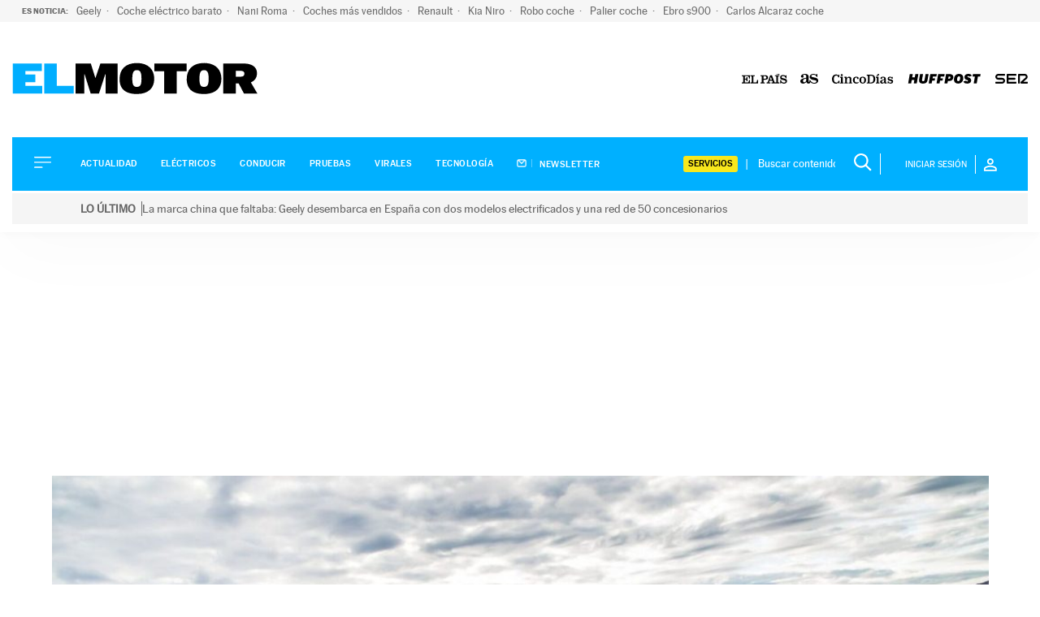

--- FILE ---
content_type: text/html; charset=UTF-8
request_url: https://motor.elpais.com/supercoches/rezvani-beast-alpha/
body_size: 27902
content:
<!doctype html>
<html lang="es">
<head>
    <meta charset="UTF-8">
    <meta name="viewport" content="width=device-width, initial-scale=1">
    <link rel="profile" href="https://gmpg.org/xfn/11">
    <meta property="fb:pages" content="399941836704944"/>

    <link rel="dns-prefetch" href="https://sdk.privacy-center.org">
    <link rel="dns-prefetch" href="//assets.adobedtm.com">

		    <link rel="preload" as="image" imagesrcset="https://motor.elpais.com/wp-content/uploads/2016/11/rezvanibeastalpha9-1046x616.jpeg" media="(min-width: 992px)" fetchpriority="high" />
        <link rel="preload" as="image" imagesrcset="https://motor.elpais.com/wp-content/uploads/2016/11/rezvanibeastalpha9-768x542.jpeg" media="(min-width: 400px) and (max-width:991px)" fetchpriority="high" />
        <link rel="preload" as="image" imagesrcset="https://motor.elpais.com/wp-content/uploads/2016/11/rezvanibeastalpha9-450x265.jpeg" href="https://motor.elpais.com/wp-content/uploads/2016/11/rezvanibeastalpha9-450x265.jpeg" media="(max-width:399px)" fetchpriority="high" />
    
    <link rel="preload" href="https://motor.elpais.com/wp-content/themes/motor22/fonts/marcinantb-bold-webfont.woff2" as="font"
          crossorigin>
    <link rel="preload" href="https://motor.elpais.com/wp-content/themes/motor22/fonts/marcinantb-regular-webfont.woff2"
          as="font" crossorigin>

    
	<style>
    /*! normalize.css v8.0.1 | MIT License | github.com/necolas/normalize.css */html{line-height:1.15;-webkit-text-size-adjust:100%}body{margin:0}main{display:block}h1{font-size:2em;margin:.67em 0}hr{box-sizing:content-box;height:0;overflow:visible}pre{font-family:monospace,monospace;font-size:1em}a{background-color:transparent}abbr[title]{border-bottom:none;text-decoration:underline;text-decoration:underline dotted}b,strong{font-weight:bolder}code,kbd,samp{font-family:monospace,monospace;font-size:1em}small{font-size:80%}sub,sup{font-size:75%;line-height:0;position:relative;vertical-align:baseline}sub{bottom:-0.25em}sup{top:-0.5em}img{border-style:none}button,input,optgroup,select,textarea{font-family:inherit;font-size:100%;line-height:1.15;margin:0}button,input{overflow:visible}button,select{text-transform:none}button,[type=button],[type=reset],[type=submit]{-webkit-appearance:button}button::-moz-focus-inner,[type=button]::-moz-focus-inner,[type=reset]::-moz-focus-inner,[type=submit]::-moz-focus-inner{border-style:none;padding:0}button:-moz-focusring,[type=button]:-moz-focusring,[type=reset]:-moz-focusring,[type=submit]:-moz-focusring{outline:1px dotted ButtonText}fieldset{padding:.35em .75em .625em}legend{box-sizing:border-box;color:inherit;display:table;max-width:100%;padding:0;white-space:normal}progress{vertical-align:baseline}textarea{overflow:auto}[type=checkbox],[type=radio]{box-sizing:border-box;padding:0}[type=number]::-webkit-inner-spin-button,[type=number]::-webkit-outer-spin-button{height:auto}[type=search]{-webkit-appearance:textfield;outline-offset:-2px}[type=search]::-webkit-search-decoration{-webkit-appearance:none}::-webkit-file-upload-button{-webkit-appearance:button;font:inherit}details{display:block}summary{display:list-item}template{display:none}[hidden]{display:none}*,*::before,*::after{box-sizing:inherit}html{box-sizing:border-box}@font-face{font-family:"marcinantb-bold";src:url("/wp-content/themes/motor22/fonts/marcinantb-bold-webfont.woff2") format("woff2"),url("/wp-content/themes/motor22/fonts/marcinantb-bold-webfont.woff") format("woff");font-weight:normal;font-style:normal;font-display:swap}@font-face{font-family:"marcinantb-heavy";src:url("/wp-content/themes/motor22/fonts/marcinantb-heavy-webfont.woff2") format("woff2"),url("/wp-content/themes/motor22/fonts/marcinantb-heavy-webfont.woff") format("woff");font-weight:normal;font-style:normal;font-display:swap}@font-face{font-family:"marcinantb-medium";src:url("/wp-content/themes/motor22/fonts/marcinantb-medium-webfont.woff2") format("woff2"),url("/wp-content/themes/motor22/fonts/marcinantb-medium-webfont.woff") format("woff");font-weight:normal;font-style:normal;font-display:swap}@font-face{font-family:"marcinantb-regular";src:url("/wp-content/themes/motor22/fonts/marcinantb-regular-webfont.woff2") format("woff2"),url("/wp-content/themes/motor22/fonts/marcinantb-regular-webfont.woff") format("woff");font-weight:normal;font-style:normal;font-display:swap}@font-face{font-family:"marcinantb-super";src:url("/wp-content/themes/motor22/fonts/marcinantb-super-webfont.woff2") format("woff2"),url("/wp-content/themes/motor22/fonts/marcinantb-super-webfont.woff") format("woff");font-weight:normal;font-style:normal;font-display:swap}@font-face{font-family:"marcinantb-thin";src:url("/wp-content/themes/motor22/fonts/marcinantb-thin-webfont.woff2") format("woff2"),url("/wp-content/themes/motor22/fonts/marcinantb-thin-webfont.woff") format("woff");font-weight:normal;font-style:normal;font-display:swap}html{font-size:16px;font-size:1rem;text-rendering:optimizeLegibility;text-rendering:geometricPrecision;font-smooth:always;font-smoothing:antialiased;-moz-font-smoothing:antialiased;-webkit-font-smoothing:antialiased;-webkit-font-smoothing:subpixel-antialiased}body,button,input,select,optgroup,textarea{color:#2d2733;font-family:marcinantb-regular,-apple-system,BlinkMacSystemFont,"Segoe UI",Roboto,Oxygen-Sans,Ubuntu,Cantarell,"Helvetica Neue",sans-serif;font-size:1rem;line-height:1.3}body{-webkit-font-smoothing:antialiased;-moz-osx-font-smoothing:grayscale}h1,h2,h3,h4,h5,h6{clear:both;font-family:marcinantb-bold,-apple-system,BlinkMacSystemFont,"Segoe UI",Roboto,Oxygen-Sans,Ubuntu,Cantarell,"Helvetica Neue",sans-serif;line-height:1.1;font-weight:normal;margin:1em 0 .5em}h2{font-size:26px;font-size:1.625rem}h3{font-size:25px;font-size:1.5625rem}h4{font-size:22px;font-size:1.375rem}p{margin-bottom:1em;margin-top:0}dfn,cite,em,i{font-style:italic}blockquote{margin:0 1.5em}address{margin:0 0 1.5em}pre{background:#eee;font-family:"Courier 10 Pitch",courier,monospace;line-height:1.6;margin-bottom:1.6em;max-width:100%;overflow:auto;padding:1.6em}code,kbd,tt,var{font-family:monaco,consolas,"Andale Mono","DejaVu Sans Mono",monospace}abbr,acronym{border-bottom:1px dotted #666;cursor:help}mark,ins{background:#fff9c0;text-decoration:none}big{font-size:125%}.has-small-font-size{font-size:14px}.has-normal-font-size,.has-regular-font-size{font-size:16px}.has-medium-font-size{font-size:25px}.has-large-font-size{font-size:130px}.has-huge-font-size,.has-larger-font-size{font-size:150px}strong,b{font-family:marcinantb-bold,-apple-system,BlinkMacSystemFont,"Segoe UI",Roboto,Oxygen-Sans,Ubuntu,Cantarell,"Helvetica Neue",sans-serif;font-weight:normal}body{background:#fff}ul,ol{margin:0 0 1.5em 3em}ul{list-style:disc}ol{list-style:decimal}li>ul,li>ol{margin-bottom:0;margin-left:1.5em}dt{font-weight:700}dd{margin:0 1.5em 1.5em}embed,iframe,object{max-width:100%}img{height:auto;max-width:100%}figure{margin:1em 0}button,input[type=button],input[type=reset],input[type=submit]{border:1px solid;border-color:#00b0ff;border-radius:3px;background:#00b0ff;color:rgba(0,0,0,.8);line-height:1;padding:.6em 1em .4em}button:hover,input[type=button]:hover,input[type=reset]:hover,input[type=submit]:hover{border-color:#2d2733}button:active,button:focus,input[type=button]:active,input[type=button]:focus,input[type=reset]:active,input[type=reset]:focus,input[type=submit]:active,input[type=submit]:focus{border-color:#2d2733}.boton{background:#00b0ff;color:#fff;font-family:marcinantb-bold,-apple-system,BlinkMacSystemFont,"Segoe UI",Roboto,Oxygen-Sans,Ubuntu,Cantarell,"Helvetica Neue",sans-serif;font-size:11px;font-size:.6875rem;padding:16px 36px;text-decoration:none;text-transform:uppercase}.boton:visited,.boton:hover{color:#fff}.boton:hover{background:#000}input[type=text],input[type=email],input[type=url],input[type=password],input[type=search],input[type=number],input[type=tel],input[type=range],input[type=date],input[type=month],input[type=week],input[type=time],input[type=datetime],input[type=datetime-local],input[type=color],textarea{color:#666;border:1px solid #ccc;border-radius:3px;padding:3px}input[type=text]:focus,input[type=email]:focus,input[type=url]:focus,input[type=password]:focus,input[type=search]:focus,input[type=number]:focus,input[type=tel]:focus,input[type=range]:focus,input[type=date]:focus,input[type=month]:focus,input[type=week]:focus,input[type=time]:focus,input[type=datetime]:focus,input[type=datetime-local]:focus,input[type=color]:focus,textarea:focus{color:#111}select{border:1px solid #ccc}textarea{width:100%}a{color:#00b0ff}a:visited{color:#00b0ff}a:hover,a:focus,a:active{color:#2d2733}a:focus{outline:thin dotted}a:hover,a:active{outline:0}@keyframes slide-down{0%{transform:translateY(-100%)}100%{transform:translateY(0)}}#page{position:relative}@media screen and (min-width: 768px){#page{padding-top:130px}}@media screen and (min-width: 992px){#page{padding-top:167px}}@media screen and (min-width: 1200px){#page{padding-top:234px}}#page.sinBarraSeo{padding-top:82px}@media screen and (min-width: 768px){#page.sinBarraSeo{padding-top:100px}}@media screen and (min-width: 992px){#page.sinBarraSeo{padding-top:140px}}@media screen and (min-width: 1200px){#page.sinBarraSeo{padding-top:206px}}#masthead{position:absolute;top:0;left:0;width:100%}#masthead .site-header-container{transform:translateZ(0);transition:all .5s}#masthead.is_stuck .site-header__container{position:fixed !important;top:0 !important;left:0;bottom:inherit !important;z-index:9999;width:100% !important;background:#fff;animation:slide-down .7s;transform:rotate(360deg)}#masthead.is_stuck .site-header__container .site-header__main{padding:0}#masthead.is_stuck .site-header__container .site-header__main .site-branding{flex-basis:73%}#masthead.is_stuck .site-header__container .site-header__main .site-branding .site-title img,#masthead.is_stuck .site-header__container .site-header__main .site-branding .site-title svg{width:150px;padding:22px 0}#masthead.is_stuck .site-header__container .site-header__main .site-logos{display:none}#masthead.is_stuck .site-header__container .site-header__secondary{display:none}.site-header{box-shadow:.1px 2.1px 11.6px rgba(0,0,0,.03),2px 30px 81px rgba(0,0,0,.02)}.site-header__main{display:flex;flex-wrap:nowrap;align-items:center;padding:20px 56px 20px 16px}@media screen and (min-width: 768px){.site-header__main{padding:30px 16px}}@media screen and (min-width: 992px){.site-header__main{padding:50px 52px;justify-content:flex-start}}@media screen and (min-width: 1260px){.site-header__main{padding:50px 0;max-width:1260px;margin:0 auto}}.site-header__main .main-navigation{order:1}.site-header__main .site-branding{order:2}@media screen and (max-width: 767px){.site-header__main .site-branding{flex-basis:100%;text-align:center}}.site-header__main .site-branding .site-title{margin:0;line-height:16px;font-size:16px}.site-header__main .site-branding .site-title svg{width:130px}@media screen and (min-width: 768px){.site-header__main .site-branding .site-title svg{width:195px}}@media screen and (min-width: 992px){.site-header__main .site-branding .site-title svg{width:260px}}.site-header__secondary{padding:16px 27px;flex-wrap:nowrap;align-items:center;background:#00b0ff;display:none}@media screen and (max-width: 767px){.site-header__secondary{justify-content:center;padding:20px 52px}}@media screen and (min-width: 1200px){.site-header__secondary{display:flex}}.site-header__alert{padding:3px 0px 10px}.site-header__alert .site-header__alert-1{background-color:#d90d47;color:#fff !important;padding:10px 15px;font-size:14px;display:flex;gap:5px;padding-left:84px;text-decoration:none}.site-header__alert .site-header__alert-1 .alert-label{font-weight:bold;padding-right:7px;border-right:1px solid #fff;white-space:nowrap;display:flex;align-items:center}.site-header__alert .site-header__alert-1 .alert-text{font-weight:normal}.site-header__alert .site-header__alert-1-mobile{order:0;clip:rect(0 0 0 0);height:1px;overflow:hidden;padding:0;position:absolute;white-space:nowrap;width:1px}@media screen and (max-width: 767px){.site-header__alert .site-header__alert-1-mobile{all:revert;background-color:#d90d47;color:#fff !important;padding:10px 15px;font-size:14px;display:flex;gap:5px;padding-left:84px;text-decoration:none;padding-left:17px;margin:0 -15px;height:55px;display:flex;align-items:center}.site-header__alert .site-header__alert-1-mobile .alert-label{font-weight:bold;padding-right:7px;border-right:1px solid #fff;white-space:nowrap;display:flex;align-items:center;height:58px}.site-header__alert .site-header__alert-1-mobile .alert-text{font-weight:normal}.site-header__alert .site-header__alert-1{order:0;clip:rect(0 0 0 0);height:1px;overflow:hidden;padding:0;position:absolute;white-space:nowrap;width:1px}}.site-header__alert .site-header__alert-2{background-color:#f5f5f5;color:#666 !important;padding:10px 15px;font-size:14px;display:flex;gap:5px;padding-left:84px;text-decoration:none}.site-header__alert .site-header__alert-2 .alert-label{font-weight:bold;padding-right:7px;border-right:1px solid #666;white-space:nowrap;display:flex;align-items:center}.site-header__alert .site-header__alert-2 .alert-text{font-weight:normal}.site-header__alert .site-header__alert-2-mobile{order:0;clip:rect(0 0 0 0);height:1px;overflow:hidden;padding:0;position:absolute;white-space:nowrap;width:1px}@media screen and (max-width: 767px){.site-header__alert .site-header__alert-2-mobile{all:revert;background-color:#f5f5f5;color:#666 !important;padding:10px 15px;font-size:14px;display:flex;gap:5px;padding-left:84px;text-decoration:none;padding-left:17px;margin:0 -15px;height:55px;display:flex;align-items:center}.site-header__alert .site-header__alert-2-mobile .alert-label{font-weight:bold;padding-right:7px;border-right:1px solid #666;white-space:nowrap;display:flex;align-items:center;height:58px}.site-header__alert .site-header__alert-2-mobile .alert-text{font-weight:normal}.site-header__alert .site-header__alert-2{order:0;clip:rect(0 0 0 0);height:1px;overflow:hidden;padding:0;position:absolute;white-space:nowrap;width:1px}}.site-header .site-logos{order:3;display:none;list-style-type:none;padding:0;margin:0 0 0 auto}@media screen and (min-width: 768px){.site-header .site-logos{display:flex;flex-wrap:nowrap;align-items:center}}.site-header .site-logos li{margin-left:16px}.site-header .site-logos a{display:block}#sidebar-navigation .site-logos{display:flex;flex-wrap:wrap;align-items:center}#sidebar-navigation .site-logos svg{height:10px;width:auto}.search-block-desktop{margin-left:auto;display:none}@media screen and (min-width: 768px){.search-block-desktop{display:flex;align-items:center}}.search-form{display:flex;border-right:1px solid #fff}@media screen and (min-width: 1260px){.search-block-desktop .search-form img{width:22px;height:22px;filter:brightness(0) invert(1)}}.search-form .search-field{border:0;font-size:13px;font-size:.8125rem;padding:0;background:transparent;width:100%}.site-header__secondary .search-form .search-field{color:#fff;max-width:108px}@media screen and (min-width: 1300px){.site-header__secondary .search-form .search-field{min-width:160px}}.search-form .search-field:focus{outline:0}.site-header__secondary .search-form .search-field:focus{color:#fff}.search-form .search-submit{background:none;border:0;padding:.5px 10px}.site-header__secondary .search-form .search-submit svg path{fill:#fff}.site-header__secondary .search-form ::-webkit-input-placeholder{color:#fff;opacity:1}.site-header__secondary .search-form :-moz-placeholder{color:#fff;opacity:1}.site-header__secondary .search-form ::-moz-placeholder{color:#fff;opacity:1}.site-header__secondary .search-form :-ms-input-placeholder{color:#fff;opacity:1}.site-header__secondary .search-form ::-ms-input-placeholder{color:#fff;opacity:1}.site-header__secondary .search-form :placeholder-shown{color:#fff;opacity:1}.login-wrapper{position:relative}.login-toggle{text-transform:uppercase;font-size:11px;font-size:.6875rem;color:#fff;display:flex;align-items:center;border:0;cursor:pointer}@media screen and (min-width: 1200px){.login-toggle{padding-left:20px}}.login-toggle:hover{border:0;opacity:.8}.login-toggle span{padding:6px 10px;margin-right:10px;border-right:1px solid #fff}#sidebar-navigation .login-toggle{background:none;color:#000;padding:0;margin-bottom:10px}#sidebar-navigation .login-toggle span{padding:2px 10px 2px 0;border-right:1px solid #000;margin-right:10px;font-family:marcinantb-bold,-apple-system,BlinkMacSystemFont,"Segoe UI",Roboto,Oxygen-Sans,Ubuntu,Cantarell,"Helvetica Neue",sans-serif}#sidebar-navigation .login-toggle svg path{fill:#000}.login{z-index:999;position:absolute;top:0;background:rgba(0,178,255,.8);right:0;padding:20px 15px;display:none;min-width:200px;min-height:140px}@media screen and (min-width: 992px){.login{top:0}}@media screen and (min-width: 992px){.header--hidden .login{top:40px}}.login.active{display:block}.login p{font-size:16px;font-size:1rem;color:#fff;margin:0 0 10px;float:left;line-height:1}.login p.login__cuenta{font-size:13px;font-size:.8125rem;margin-bottom:0}.login p.login__cuenta a{text-decoration:none;border:0;display:block;color:#fff;text-transform:uppercase;margin-top:10px}.login p.login__cuenta a:hover{text-decoration:underline}.login .boton{background:#fff;color:#00b0ff;font-family:marcinantb-medium,-apple-system,BlinkMacSystemFont,"Segoe UI",Roboto,Oxygen-Sans,Ubuntu,Cantarell,"Helvetica Neue",sans-serif;text-transform:uppercase;display:block;text-align:center;clear:both;padding:7px 0 6px;line-height:1;margin-bottom:18px;border:0}.login .boton:hover{background:#fff;color:#000 !important;border-color:#fff}.login .icon-close{position:absolute;top:10px;right:10px;color:#00b0ff;background:#fff;border-radius:50%;width:20px;height:20px;text-align:center;line-height:17px;cursor:pointer}.login .icon-close:hover{background:#fff;color:#00b0ff}.login .login__perfil{text-decoration:none}.login .login__perfil:hover{color:#fff}.login .login__perfil:focus{color:#00b0ff}.login .login__on{float:none;clear:both}.login .login__on a{background:#fff;display:block;color:#00b0ff;text-transform:uppercase;text-decoration:none;font-size:14px;font-size:.875rem;padding:2px 10px;margin:10px 0;font-family:marcinantb-medium,-apple-system,BlinkMacSystemFont,"Segoe UI",Roboto,Oxygen-Sans,Ubuntu,Cantarell,"Helvetica Neue",sans-serif;text-align:center;border:0;line-height:1.4}.login .login__on a:hover{background:#fff;color:#00b0ff}#header_ultimas_noticias{background:#f6f6f6;padding:0 17px}@media screen and (min-width: 992px){#header_ultimas_noticias{padding:0 27px;max-width:1410px}}#header_ultimas_noticias ul{list-style-type:none;display:flex;flex-wrap:nowrap;overflow-y:auto;padding:0;margin:0}#header_ultimas_noticias li{margin-right:10px}#header_ultimas_noticias li:last-child a:after{content:""}#header_ultimas_noticias a{white-space:nowrap;font-size:13px;color:#6e6e6e;line-height:27px;position:relative;text-decoration:none}#header_ultimas_noticias a:after{content:"·";margin-left:3px}#header_ultimas_noticias a:hover{color:#00b0ff}#header_ultimas_noticias .header_ultimas_noticias__titulo{font-size:10px;font-family:marcinantb-bold,-apple-system,BlinkMacSystemFont,"Segoe UI",Roboto,Oxygen-Sans,Ubuntu,Cantarell,"Helvetica Neue",sans-serif;text-transform:uppercase;white-space:nowrap;line-height:27px;color:#6e6e6e}.retina-redes{display:flex;flex-wrap:nowrap;justify-content:center;list-style-type:none;margin:0 0 40px;padding:0}.retina-redes li{margin:0 7px}.retina-redes li a{display:flex;justify-content:center;align-items:center;text-decoration:none}.retina-redes li a svg path{fill:#000}.main-navigation{display:block}.main-navigation ul.menu,.main-navigation ul.servicios-secondary__menu{list-style:none;margin:0;padding-left:0}.main-navigation ul.menu ul,.main-navigation ul.servicios-secondary__menu ul{box-shadow:0 3px 3px rgba(0,0,0,.2);float:left;position:absolute;top:100%;left:-999em;z-index:99999}.main-navigation ul.menu ul ul,.main-navigation ul.servicios-secondary__menu ul ul{left:-999em;top:0}.main-navigation ul.menu ul li:hover>ul,.main-navigation ul.menu ul li.focus>ul,.main-navigation ul.servicios-secondary__menu ul li:hover>ul,.main-navigation ul.servicios-secondary__menu ul li.focus>ul{display:block;left:auto}.main-navigation ul.menu ul a,.main-navigation ul.servicios-secondary__menu ul a{width:200px}.main-navigation ul.menu li:hover>ul,.main-navigation ul.menu li.focus>ul,.main-navigation ul.servicios-secondary__menu li:hover>ul,.main-navigation ul.servicios-secondary__menu li.focus>ul{left:auto}.main-navigation ul.menu a,.main-navigation ul.servicios-secondary__menu a{display:block;text-decoration:none;color:#000;text-transform:uppercase;font-size:11px;font-size:.6875rem}.main-navigation ul.menu a img,.main-navigation ul.servicios-secondary__menu a img{-webkit-filter:invert(100%);filter:invert(100%);padding-right:6px;margin-right:6px;border-right:1px solid #5cccff}.main-navigation li{position:relative;margin-bottom:12px}.main-navigation .current_page_item>a,.main-navigation .current-menu-item>a,.main-navigation .current_page_ancestor>a,.main-navigation .current-menu-ancestor>a{color:#00b0ff}.menu-toggle{border:0;background:none;box-shadow:0 0 0;padding:0;cursor:pointer;margin-right:20px}.menu-toggle,.main-navigation.toggled ul{display:block}@media screen and (min-width: 1200px){.main-navigation .menu-toggle{display:none;margin:0}.is_stuck .main-navigation .menu-toggle{display:block;margin-right:20px}}#secciones-navigation{list-style-type:none;display:flex;flex-wrap:nowrap;margin:0 0 0 16px;padding:0}@media screen and (max-width: 767px){#secciones-navigation{justify-content:center}}#secciones-navigation li{position:relative;padding-right:10px;margin-right:0;line-height:1}@media screen and (min-width: 1260px){#secciones-navigation li{padding-right:16px;margin-right:13px}}#secciones-navigation li.current_page_item>a,#secciones-navigation li.current-menu-item>a,#secciones-navigation li.current_page_ancestor>a,#secciones-navigation li.current-menu-ancestor>a,#secciones-navigation li.current-menu-parent>a{color:#fff}#secciones-navigation li:last-of-type{margin-right:0;padding-right:0}#secciones-navigation a{text-transform:uppercase;font-family:marcinantb-medium,-apple-system,BlinkMacSystemFont,"Segoe UI",Roboto,Oxygen-Sans,Ubuntu,Cantarell,"Helvetica Neue",sans-serif;font-size:11px;font-size:.6875rem;letter-spacing:.46px;text-decoration:none;color:#fff;display:block}#secciones-navigation a img{padding-right:6px;margin-right:6px;border-right:1px solid #5cccff}.site-main .comment-navigation,.site-main .posts-navigation,.site-main .post-navigation{margin:0 0 1.5em}.comment-navigation .nav-links,.posts-navigation .nav-links,.post-navigation .nav-links{display:flex}.comment-navigation .nav-previous,.posts-navigation .nav-previous,.post-navigation .nav-previous{flex:1 0 50%}.comment-navigation .nav-next,.posts-navigation .nav-next,.post-navigation .nav-next{text-align:end;flex:1 0 50%}.sidebar-navigation{height:100%;width:0;position:fixed;z-index:9999;top:0;left:0;background-color:#fff;overflow-x:hidden;padding:60px 0 0}.sidebar-navigation .closebtn{position:absolute;top:0;right:25px;font-size:46px;margin-left:50px;color:#000;font-family:marcinantb-thin,-apple-system,BlinkMacSystemFont,"Segoe UI",Roboto,Oxygen-Sans,Ubuntu,Cantarell,"Helvetica Neue",sans-serif;background:no-repeat;border:0;padding:0;cursor:pointer;text-decoration:none}.sidebar-navigation.sidebar-open{padding:60px 30px;width:300px;height:100vh}@media screen and (min-width: 768px){.sidebar-navigation.sidebar-open{padding:60px;width:320px}}.sidebar-navigation .search-block-mobile{padding:16px 0;border-top:1px solid #979797;border-bottom:1px solid #979797;margin-bottom:30px}.sidebar-navigation #secciones-mobile{flex-wrap:wrap;border-bottom:1px solid #979797;padding-bottom:16px;margin-bottom:30px}.sidebar-navigation #secciones-mobile li{flex-basis:100%;margin-bottom:12px}.sidebar-navigation #secciones-mobile li:after{content:""}.sidebar-navigation .redes-secondary{border-top:1px solid #979797;padding-top:24px;margin:24px 0 50px;text-align:center}.sidebar-navigation .redes-secondary p{font-family:marcinantb-bold,-apple-system,BlinkMacSystemFont,"Segoe UI",Roboto,Oxygen-Sans,Ubuntu,Cantarell,"Helvetica Neue",sans-serif;font-size:11px;font-size:.6875rem;text-transform:uppercase}.sidebar-navigation .prisa-media{text-align:center}.sidebar-navigation .servicios-secondary{border-top:1px solid #979797;padding-top:24px;margin-top:24px}.sidebar-navigation .servicios-secondary p{font-family:marcinantb-bold,-apple-system,BlinkMacSystemFont,"Segoe UI",Roboto,Oxygen-Sans,Ubuntu,Cantarell,"Helvetica Neue",sans-serif;font-size:11px;font-size:.6875rem;text-transform:uppercase}.sidebar-navigation .servicios-secondary li{list-style-type:disc;margin-left:13px}body.sidebar-open{overflow:hidden;position:relative}body.sidebar-open:before{content:"";position:absolute;top:0;left:0;right:0;width:100%;height:100%;background:rgba(255,255,255,.8);z-index:999}#messageBox{position:absolute;bottom:0;left:0;display:none;top:0;width:100%;align-items:center;justify-content:center;height:500px;text-shadow:2px 0 #fff,-2px 0 #fff,0 2px #fff,0 -2px #fff,1px 1px #fff,-1px -1px #fff,1px -1px #fff,-1px 1px #fff}.screen-reader-text{border:0;clip:rect(1px, 1px, 1px, 1px);clip-path:inset(50%);height:1px;margin:-1px;overflow:hidden;padding:0;position:absolute !important;width:1px;word-wrap:normal !important}.posts-navigation{clear:both;overflow:hidden;text-align:center;max-width:62.25rem;margin:0 auto 1.5em;padding:2.875rem 0}.posts-navigation .nav-previous,.posts-navigation .nav-next{padding:0 .688rem;display:inline-block}.posts-navigation .nav-previous{order:1}.posts-navigation .nav-next{order:0}.posts-navigation a{border:1px solid #2d2733;width:19.375rem;height:4rem;display:inline-block;line-height:4rem;font-weight:700;text-transform:uppercase;font-size:14px;text-align:center;font-family:marcinantb-regular,-apple-system,BlinkMacSystemFont,"Segoe UI",Roboto,Oxygen-Sans,Ubuntu,Cantarell,"Helvetica Neue",sans-serif;color:#2d2733;text-decoration:none}.posts-navigation a:hover{background:#00b0ff;color:#fff;border:0}@media screen and (max-width: 1050px){.posts-navigation a{width:100%;margin:0}}.servicios-desktop{display:none;list-style:none;margin:0 22px 0 0;padding:0 3px 0 0;position:relative;font-size:11px;font-size:.6875rem}.servicios-desktop:after{content:"|";position:absolute;right:-10px;top:0;color:#fff;font-size:14px}@media screen and (min-width: 1200px){.servicios-desktop{display:block}}.servicios-desktop li{list-style-type:none}.servicios-desktop li:hover>ul{right:3px;left:inherit}.servicios-desktop li>a{padding:3px 6px;border:0;border-radius:3px;text-decoration:none;display:block;color:#000;text-transform:uppercase;font-family:marcinantb-medium,-apple-system,BlinkMacSystemFont,"Segoe UI",Roboto,Oxygen-Sans,Ubuntu,Cantarell,"Helvetica Neue",sans-serif;background:#f8e71c}.servicios-desktop li>a svg{margin-left:16px}.servicios-desktop ul{float:left;position:absolute;top:100%;left:-999em;z-index:99999;padding:0;text-align:center;margin:0}.servicios-desktop ul a{width:160px;text-align:left;padding:4px;border-radius:0}.servicios-desktop ul a:hover{color:#666}.sticky{display:block}.updated:not(.published){display:none}.page-content,.entry-content,.entry-summary{margin:1.5em 0 0}.container{margin:0 auto;width:100%;padding-right:15px;padding-left:15px}@media screen and (min-width: 768px){.container{max-width:720px}}@media screen and (min-width: 992px){.container{max-width:960px}}@media screen and (min-width: 1200px){.container{max-width:1140px}}@media screen and (min-width: 1260px){.container{max-width:1440px}}.container::after{content:"";display:block;clear:both}div[id*=elpais_gpt-LDB]{min-height:250px}div[id*=elpais_gpt-MLDB]{min-height:100px}div[id*=elpais_gpt-MPU]{min-height:600px}div[id*=elpais_gpt-MPU],div[id*=elpais_gpt-LDB],div[id*=elpais_gpt-MLDB]{display:block !important}div#elpais_gpt-LDB1,div#elpais_gpt-MLDB1{min-height:inherit}.site-header__publicidad--movil{margin:0 0 16px;height:100px;display:flex;flex-basis:100%}@media screen and (min-width: 768px){.site-header__publicidad--movil{display:none;margin:0;height:0}}.site-header__publicidad--desktop{display:none}@media screen and (min-width: 768px){.site-header__publicidad--desktop{margin:28px 0;min-height:290px;display:flex;justify-content:center;align-items:center}.site-header__publicidad--desktop>div{position:sticky;top:0;z-index:99}}@media screen and (min-width: 992px){.raiMotor #secciones-navigation li,.raiModal #secciones-navigation li{padding-right:7px;margin-right:7px}.raiMotor .site-header__secondary .search-form .search-field,.raiModal .site-header__secondary .search-form .search-field{min-width:115px}}/*# sourceMappingURL=style-inline.css.map */
</style>
<link rel="preload" href="https://motor.elpais.com/wp-content/themes/motor22/style.css?ver=4.0.9" as="style" onload="this.onload=null;this.rel='stylesheet'">
<noscript>
    <link rel="stylesheet" href="https://motor.elpais.com/wp-content/themes/motor22/style.css?ver=4.0.9">
</noscript>
    <style>
        .page-content .wp-smiley,.entry-content .wp-smiley,.comment-content .wp-smiley{border:none;margin-bottom:0;margin-top:0;padding:0}.custom-logo-link{display:inline-block}.videoWrapper{position:relative;padding-bottom:56.25%;padding-top:25px;height:0;margin-bottom:20px;overflow:hidden}.videoWrapper embed,.videoWrapper iframe,.videoWrapper object{position:absolute;top:0;left:0;width:100%;height:100%}.videoWrapper img:hover,.videoWrapper a:hover img{opacity:1}.attachment-266x266,.thumbnail img{width:100% !important;height:auto !important}.wp-block-image .alignleft{margin:1em 1em .5em 0}@media screen and (max-width: 600px){.wp-block-image .alignleft{float:none;margin:1em 0;width:100%;text-align:center}}.media-desktop,.media-movil{position:relative;padding-bottom:55%;margin-bottom:1.373rem}.media-desktop iframe,.media-movil iframe{position:absolute;top:0;left:0;width:100%;height:100%;border:0 !important}.media-desktop{display:none}@media screen and (min-width: 992px){.media-desktop{display:block}.media-movil{display:none}}@media(-webkit-min-device-pixel-ratio: 2),(min-resolution: 192dpi){.image-resp{width:100% !important}}a:hover img{opacity:.9}.container_audio .mm_AudioPlayer{border-bottom:0 !important}.container_audio .mm_AudioPlayer .mm_volumen{height:2px;vertical-align:12px}.container_audio .mm_AudioPlayer_grande .mm_boton_descarga{top:-12px}.container_audio .mm_AudioPlayer_cabecera{border-top:0 !important}.container_audio .mm_AudioPlayer_cabecera:before{display:none}body .videogeneric_contenedor_progreso .videogeneric_reproducido{background-color:#00b0ff}body .videogeneric_contenedor_progreso .videogeneric_manejador span{background-color:#00b0ff}body .videogeneric_nivel_volumen:hover .videogeneric_progreso_volumen{background-color:#00b0ff}body .videogeneric_interior_cargando{background-color:#00b0ff}body .videogeneric_c_compartir .videogeneric_rotulo{color:#00b0ff}body .videogeneric_c_compartir a.videogeneric_red:hover{background-color:#00b0ff}body a.videogeneric_cerrar{color:#00b0ff}.wp-caption{margin-bottom:1.5em;max-width:100%}.wp-caption img[class*=wp-image-]{display:block;margin-left:auto;margin-right:auto}.wp-caption .wp-caption-text{margin:.8075em 0}.wp-caption-text{text-align:center}.autor-firma{border-top:2px solid #000;padding:13px 0}.archive .autor-firma{max-width:604px;margin:20px auto;text-align:left;border-top:0}.autor-firma__titulo{font-family:marcinantb-bold,-apple-system,BlinkMacSystemFont,"Segoe UI",Roboto,Oxygen-Sans,Ubuntu,Cantarell,"Helvetica Neue",sans-serif;font-size:14px;font-size:.875rem;letter-spacing:-0.23px;margin-bottom:34px;text-transform:uppercase}.autor-firma__avatar{float:left;width:61px;margin-right:22px}.esopinion .autor-firma__avatar{float:none;margin-right:0}.single .autor-firma .autor-firma__avatar{width:68px}@media screen and (min-width: 992px){.single .autor-firma .autor-firma__avatar{margin-right:30px}}.autor-firma__datos{overflow:hidden}.visually-hidden{order:0;clip:rect(0 0 0 0);height:1px;overflow:hidden;padding:0;position:absolute;white-space:nowrap;width:1px}.autor-firma__nombre{font-family:marcinantb-bold,-apple-system,BlinkMacSystemFont,"Segoe UI",Roboto,Oxygen-Sans,Ubuntu,Cantarell,"Helvetica Neue",sans-serif;font-size:21px;font-size:1.3125rem;letter-spacing:-0.36px;color:#2d2733;text-decoration:none;display:inline-block}.autor-firma__nombre:visited{color:#2d2733}.autor-firma__nombre:hover{color:#00b0ff}.autor-firma__twitter{text-decoration:none;display:inline-block;margin-left:6px}.autor-firma__twitter:before{content:"|";display:inline-block;font-size:12px;color:#d3d3d3;padding-right:6px}.autor-firma__twitter:hover svg path{fill:#00b0ff}.autor-firma__linkedin{text-decoration:none;display:inline-block;margin-left:6px}.autor-firma__linkedin:hover svg path{fill:#00b0ff}.autor-firma__bio{display:none;font-size:14px;font-size:.875rem;line-height:1.2;margin-top:10px}.archive.author .autor-firma__bio{display:block}.autor-firma .button-bio{margin:2px 0 0;text-transform:uppercase;color:#fff;font-size:12px;padding:10px;font-family:marcinantb-bold,-apple-system,BlinkMacSystemFont,"Segoe UI",Roboto,Oxygen-Sans,Ubuntu,Cantarell,"Helvetica Neue",sans-serif;display:flex;align-items:center;width:150px;justify-content:space-between;cursor:pointer;border:0}.autor-firma .button-bio:hover,.autor-firma .button-bio:focus{border:0}.articulo__autor{text-decoration:none;font-size:10px;font-size:.625rem;letter-spacing:.57px;color:#000;text-transform:uppercase}a.articulo__autor:hover{color:#00b0ff}.single .cintillo-personalizado,.archive .cintillo-personalizado{display:flex;flex-wrap:nowrap;margin-top:0;padding:30px 12px;align-items:center;justify-content:space-between}@media screen and (min-width: 768px){.single .cintillo-personalizado,.archive .cintillo-personalizado{padding:30px}}@media screen and (max-width: 767px){.single .cintillo-personalizado .cintillo-personalizado__izda,.archive .cintillo-personalizado .cintillo-personalizado__izda{max-width:40%}.single .cintillo-personalizado .cintillo-personalizado__dcha,.archive .cintillo-personalizado .cintillo-personalizado__dcha{max-width:50%}}.single .cintillo-personalizado--sinlogo,.archive .cintillo-personalizado--sinlogo{justify-content:center}.single .cintillo-personalizado img,.archive .cintillo-personalizado img{display:block}.cabecera-categoria{text-transform:uppercase}.single .cabecera-categoria{margin-bottom:10px}.cabecera-categoria__categoria{font-family:marcinantb-bold,-apple-system,BlinkMacSystemFont,"Segoe UI",Roboto,Oxygen-Sans,Ubuntu,Cantarell,"Helvetica Neue",sans-serif;position:relative;padding-right:5px;margin-right:5px}.noticia-externa .cabecera-categoria .cabecera-categoria__categoria{background:#00b0ff;color:#fff;border-radius:3px;padding:3px 7px;display:inline-block;line-height:1}.noticia-externa .cabecera-categoria .cabecera-categoria__categoria:after{content:""}.cabecera-categoria p.cabecera-categoria__categoria{margin:0;color:#00b0ff;font-size:11px;font-size:.6875rem;letter-spacing:.45px;line-height:1.89;display:inline-block}.cabecera-categoria p.cabecera-categoria__categoria:after{right:-1px;top:2px}.cabecera-categoria a,.cabecera-categoria p{text-decoration:none;font-size:11px;font-size:.6875rem;letter-spacing:.45px}.entry-content__wrapper{max-width:1153px;margin:0 auto}.conmarca .entry-header{border-top:0;margin-top:40px}.marca-patrocinadora{margin-top:40px;color:#00b0ff;border-bottom:2px solid #00b0ff;font-size:20px;font-size:1.25rem;text-align:center;font-family:marcinantb-super,-apple-system,BlinkMacSystemFont,"Segoe UI",Roboto,Oxygen-Sans,Ubuntu,Cantarell,"Helvetica Neue",sans-serif}.entry-title{margin:0 0 52px;letter-spacing:-0.15px;line-height:1;color:#000;font-size:28px;font-size:1.75rem}@media screen and (min-width: 992px){.entry-title{font-size:37px;font-size:2.3125rem}}@media screen and (min-width: 992px){.entry-title{font-size:42px;font-size:2.625rem}}.entry-meta{text-transform:uppercase;font-size:12px;font-size:.75rem;overflow:hidden;border-bottom:1px solid #979797}.entry-meta .byline{margin-top:14px;display:block}.entry-meta .author a{color:#000;text-decoration:none;font-family:marcinantb-bold,-apple-system,BlinkMacSystemFont,"Segoe UI",Roboto,Oxygen-Sans,Ubuntu,Cantarell,"Helvetica Neue",sans-serif;font-size:12px;font-size:.75rem;letter-spacing:.57px}.entry-meta .author a:hover{color:#00b0ff}.entry-meta .author.author--alt{color:#000;font-family:marcinantb-bold,-apple-system,BlinkMacSystemFont,"Segoe UI",Roboto,Oxygen-Sans,Ubuntu,Cantarell,"Helvetica Neue",sans-serif;font-size:12px;font-size:.75rem;letter-spacing:.57px}.entry-meta .posted-on{display:block;font-size:10px;font-size:.6875rem}.entry-meta .posted-on span{text-transform:none;padding:0 1px 0 3px;display:inline-block}.entry-header__subtitulo{letter-spacing:-0.4px;padding:0;margin:40px 0 52px;font-family:marcinantb-regular,-apple-system,BlinkMacSystemFont,"Segoe UI",Roboto,Oxygen-Sans,Ubuntu,Cantarell,"Helvetica Neue",sans-serif;color:#000;line-height:1.2;font-size:22px;font-size:1.375rem}@media screen and (min-width: 992px){.entry-header__subtitulo{font-size:24px;font-size:1.5rem}}.single .entry-content{display:flex;flex-wrap:wrap;font-size:20px;font-size:1.25rem}@media screen and (max-width: 991px){.single .entry-content .content__compartir{flex-basis:100%}.single .entry-content .content__compartir .redes-single{max-width:100px;margin:0 auto 16px}}@media screen and (max-width: 991px){.single .entry-content .content__main{flex-basis:100%;max-width:100%}}.single .entry-content .redes-single{list-style-type:none;padding:0;margin:0;text-align:center}.single .entry-content .redes-single li{display:inline-block;width:26%;vertical-align:top;margin:0 2px}.single .entry-content .redes-single a{background:#f2f2f2;width:27px;height:27px;border-radius:50%;display:flex;justify-content:center;align-items:center}.single .entry-content .redes-single a:hover svg path{fill:#00b0ff}.noticia-standard .entry-header{max-width:834px;margin:24px auto}@media screen and (min-width: 992px){.noticia-standard .entry-header{margin:84px auto 0}}@media screen and (min-width: 1260px){.noticia-standard .entry-header{max-width:860px}}.noticia-standard.conmarca .entry-header{margin-top:40px;padding-top:0}.noticia-standard .marca-patrocinadora{max-width:834px;margin-left:auto;margin-right:auto}@media screen and (max-width: 400px){.noticia-standard .post-thumbnail{margin-left:-15px;margin-right:-15px}}@media screen and (min-width: 992px){.noticia-standard .post-thumbnail{max-width:1153px;margin:0 auto}}.noticia-standard .post-thumbnail img{width:100%}.noticia-standard .post-thumbnail figcaption{color:#4a4a4a;font-size:14px;font-size:.875rem}@media screen and (max-width: 400px){.noticia-standard .post-thumbnail figcaption{padding:0 12px}}@media screen and (min-width: 992px){.noticia-standard .post-thumbnail figcaption{padding:0;display:block;margin:0 auto;max-width:640px}}@media screen and (min-width: 1200px){.noticia-standard .post-thumbnail figcaption{max-width:820px}}@media screen and (min-width: 1260px){.noticia-standard .post-thumbnail figcaption{max-width:860px}}@media screen and (max-width: 767px){.noticia-standard .post-thumbnail .boton_video{display:none}}.noticia-standard.esopinion .post-thumbnail{text-align:center;margin-top:60px}.noticia-standard.esopinion .post-thumbnail img{width:inherit}.noticia-standard.esopinion .post-thumbnail figcaption{max-width:410px;margin:0 auto;text-align:right}.noticia-standard.esopinion .entry-header{border-top:0;margin-top:0;text-align:center}.noticia-standard.esopinion .entry-title{margin:0 0 24px}.noticia-standard.esopinion .entry-header__subtitulo{margin:0 0 30px;border:0}.noticia-standard.esopinion .entry-content{border-top:1px solid #979797;padding-top:45px}.noticia-standard.esopinion .entry-meta{border-bottom:0}.noticia-standard.esopinion .entry-meta .byline{font-size:10px;font-size:.625rem}.noticia-standard.esopinion .entry-meta .author a{display:block;font-size:14px;font-size:.875rem;margin-bottom:4px}.noticia-standard .entry-header--grande{position:relative;border-top:0;margin-top:0;padding-top:0}.noticia-standard .entry-header--grande .post-thumbnail{margin-left:calc(50% - 50vw);margin-right:calc(50% - 50vw);max-width:1000%;clear:both;position:relative;z-index:1}.noticia-standard .entry-header--grande .post-thumbnail figure{margin-top:0}.noticia-standard .entry-header--grande .post-thumbnail figcaption{margin-top:4px !important;padding-right:15px;padding-left:15px}@media screen and (min-width: 992px){.noticia-standard .entry-header--grande .post-thumbnail figcaption{padding:0}}.noticia-standard .entry-header--grande .post-thumbnail picture{display:flex;position:relative}.noticia-standard .entry-header--grande .post-thumbnail picture::before{content:"";height:100%;width:100%;background:#000;position:absolute;top:0;right:0;bottom:0;left:0;opacity:.4}.noticia-standard .entry-header--grande .post-thumbnail picture img{width:100%}.noticia-standard .entry-header--grande .entre-header__contenido{position:absolute;left:0;top:0;right:0;z-index:2;width:100%;height:100%}.noticia-standard .entry-header--grande .entre-header__contenido__wrapper{position:relative;top:50%;transform:perspective(1px) translateY(-50%);text-align:center}.noticia-standard .entry-header--grande .entre-header__contenido .entry-title,.noticia-standard .entry-header--grande .entre-header__contenido .entry-header__subtitulo,.noticia-standard .entry-header--grande .entre-header__contenido .cabecera-categoria__categoria{color:#fff}.noticia-standard .entry-header--grande .entre-header__contenido .cabecera-categoria{font-size:11px;font-size:.6875rem;text-transform:uppercase;font-family:marcinantb-bold,-apple-system,BlinkMacSystemFont,"Segoe UI",Roboto,Oxygen-Sans,Ubuntu,Cantarell,"Helvetica Neue",sans-serif}.noticia-standard .entry-header--grande .entre-header__contenido .entry-title{text-align:center;margin-bottom:20px}@media screen and (min-width: 400px){.noticia-standard .entry-header--grande .entre-header__contenido .entry-title{font-size:25px;font-size:1.5625rem}}@media screen and (min-width: 768px){.noticia-standard .entry-header--grande .entre-header__contenido .entry-title{font-size:28px;font-size:1.75rem}}@media screen and (min-width: 992px){.noticia-standard .entry-header--grande .entre-header__contenido .entry-title{font-size:40px;font-size:2.5rem}}@media screen and (min-width: 1260px){.noticia-standard .entry-header--grande .entre-header__contenido .entry-title{font-size:60px;font-size:3.75rem}}.noticia-standard .entry-header--grande .entre-header__contenido .entry-header__subtitulo{border:0;text-align:center}@media screen and (min-width: 400px){.noticia-standard .entry-header--grande .entre-header__contenido .entry-header__subtitulo{font-size:16px;font-size:1rem}}@media screen and (min-width: 768px){.noticia-standard .entry-header--grande .entre-header__contenido .entry-header__subtitulo{font-size:22px;font-size:1.375rem}}@media screen and (min-width: 1260px){.noticia-standard .entry-header--grande .entre-header__contenido .entry-header__subtitulo{font-size:29px;font-size:1.8125rem}}.noticia-standard .entry-header--grande .entry-meta{position:relative;z-index:3;border-bottom:0}.noticia-standard.apertura-grande .entry-meta{margin:0 auto}@media screen and (min-width: 992px){.noticia-standard.apertura-grande .entry-meta{max-width:640px}}@media screen and (min-width: 1200px){.noticia-standard.apertura-grande .entry-meta{max-width:820px}}@media screen and (min-width: 1260px){.noticia-standard.apertura-grande .entry-meta{max-width:860px}}@media screen and (min-width: 1440px){.single.anchopubli .noticia-standard .entry-header--grande{max-width:1440px}.single.anchopubli .noticia-standard .entry-header--grande .entry-meta{max-width:860px;margin-left:auto;margin-right:auto}.single.anchopubli .noticia-standard .entry-header--grande .post-thumbnail{max-width:1440px;margin-left:auto;margin-right:auto}}.noticia-audio .entry-header{display:flex;flex-wrap:wrap;border-top:1px solid #000;padding-top:40px;margin-top:16px}@media screen and (min-width: 768px){.noticia-audio .entry-header{flex-wrap:nowrap}}@media screen and (min-width: 992px){.noticia-audio .entry-header{margin-top:80px}}.noticia-audio .entry-header__subtitulo{border-bottom:0}.noticia-audio .header__audio-player{min-height:100px}.noticia-audio .header__audio-player .mm_AudioPlayer_contenedor{margin-top:0}.noticia-audio .header__audio-player .mm_AudioPlayer_cabecera::before,.noticia-audio .header__audio-player .mm_AudioPlayer_poster,.noticia-audio .header__audio-player .mm_AudioPlayer_texto,.noticia-audio .header__audio-player .mm_AudioPlayer_descripcion{display:none}.noticia-audio .header__audio-player .mm_AudioPlayer_grande .mm_AudioPlayer_cabecera,.noticia-audio .header__audio-player .mm_AudioPlayer{border-color:#979797}@media screen and (min-width: 992px){.noticia-audio .header__audio-player .mm_AudioPlayer_grande.mm_AudioPlayer--escritorio .mm_progreso{width:70% !important}}.noticia-audio .mm_AudioPlayer_contenedor #container_video_apertura_TopPlayer_btn_play,.noticia-audio .mm_AudioPlayer_contenedor .mm_boton.mm_boton_play{background:#00b0ff !important}.noticia-audio .mm_AudioPlayer_contenedor #container_video_apertura_TopPlayer_btn_play::before,.noticia-audio .mm_AudioPlayer_contenedor .mm_boton.mm_boton_play::before{background:#00b0ff !important}.noticia-audio .mm_AudioPlayer_contenedor #container_video_apertura_TopPlayer_btn_play svg path,.noticia-audio .mm_AudioPlayer_contenedor .mm_boton.mm_boton_play svg path{fill:#fff}.noticia-audio .mm_AudioPlayer_contenedor #container_video_apertura_TopPlayer_btn_play:hover,.noticia-audio .mm_AudioPlayer_contenedor .mm_boton.mm_boton_play:hover{background:gray !important}.noticia-audio .mm_AudioPlayer_contenedor #container_video_apertura_TopPlayer_btn_play:hover::before,.noticia-audio .mm_AudioPlayer_contenedor .mm_boton.mm_boton_play:hover::before{background:gray !important}.noticia-audio .mm_AudioPlayer .mm_volumen_barra_porcentaje,.noticia-audio .mm_AudioPlayer .mm_progreso_barra_porcentaje{background:#00b0ff !important}.noticia-audio .post-thumbnail{flex-basis:100%}@media screen and (min-width: 768px){.noticia-audio .post-thumbnail{flex-basis:24%;margin-right:30px}}@media screen and (min-width: 992px){.noticia-audio .post-thumbnail{flex-basis:35%;margin-right:60px}}.noticia-audio .post-thumbnail figure{margin-top:0}.noticia-audio .entry-header__wrapper{flex-basis:100%}@media screen and (min-width: 768px){.noticia-audio .entry-header__wrapper{flex-basis:80%}}@media screen and (min-width: 992px){.noticia-audio .entry-header__wrapper{flex-basis:60%}}.noticia-audio.category-opinion .entry-title{font-style:italic}.noticia-audio.conmarca .entry-header{margin-top:0}.noticia-video .post-thumbnail{max-width:1046px;margin:0 auto;padding:106px 0 0}@media screen and (min-width: 992px){.noticia-video .post-thumbnail{min-height:700px}}.noticia-video .post-thumbnail .videoWrapper>div{position:absolute;top:0;left:0;width:100%;height:100%;overflow:hidden;display:flex;align-items:center}@media screen and (max-width: 400px){.noticia-video .post-thumbnail{margin-left:-15px;margin-right:-15px}}.noticia-video .entry-header{max-width:860px;margin:24px auto}@media screen and (min-width: 992px){.noticia-video .entry-header{margin:64px auto}}.noticia-video.category-opinion .entry-title{font-style:italic}.noticia-video .entry-header__subtitulo{padding-top:26px;padding-bottom:0;border-bottom:0}@media screen and (max-width: 767px){[id^=container_video] .boton_video{display:none}}.content__main__content [id^=container_video]{margin:60px 0 55px}/*# sourceMappingURL=single-inline.css.map */
    </style>

    <link rel="preload" href="https://motor.elpais.com/wp-content/themes/motor22/single.css?ver=4.0.9" as="style" onload="this.onload=null;this.rel='stylesheet'">
    <noscript>
        <link rel="stylesheet" href="https://motor.elpais.com/wp-content/themes/motor22/single.css?ver=4.0.9">
    </noscript>

	<meta name='robots' content='index, follow, max-image-preview:large, max-snippet:-1, max-video-preview:-1' />
	<style>img:is([sizes="auto" i], [sizes^="auto," i]) { contain-intrinsic-size: 3000px 1500px }</style>
	
	<!-- This site is optimized with the Yoast SEO Premium plugin  - https://yoast.com/wordpress/plugins/seo/ -->
	<title>Rezvani Beast Alpha</title>
	<meta name="description" content="Con 500 CV hace el 0-100 en 3,2 segundos, cinco décimas peor que el descapotable, debido al peso extra del techo y sus puertas &#039;SideWinder&#039;." />
	<link rel="canonical" href="https://motor.elpais.com/supercoches/rezvani-beast-alpha/" />
	<meta property="og:locale" content="es_ES" />
	<meta property="og:type" content="article" />
	<meta property="og:title" content="Rezvani Beast Alpha" />
	<meta property="og:description" content="Con 500 CV hace el 0-100 en 3,2 segundos, cinco décimas peor que el descapotable, debido al peso extra del techo y sus puertas &#039;SideWinder&#039;." />
	<meta property="og:url" content="https://motor.elpais.com/supercoches/rezvani-beast-alpha/" />
	<meta property="og:site_name" content="El Motor" />
	<meta property="article:publisher" content="https://www.facebook.com/elmotorcom" />
	<meta property="article:published_time" content="2016-11-24T10:03:15+00:00" />
	<meta property="article:modified_time" content="2018-07-19T21:36:50+00:00" />
	<meta property="og:image" content="https://motor.elpais.com/wp-content/uploads/2016/11/rezvanibeastalpha9-1200x675.jpeg" />
	<meta property="og:image:width" content="1200" />
	<meta property="og:image:height" content="675" />
	<meta property="og:image:type" content="image/jpeg" />
	<meta name="author" content="EL MOTOR" />
	<meta name="twitter:card" content="summary_large_image" />
	<meta name="twitter:image" content="https://motor.elpais.com/wp-content/uploads/2016/11/rezvanibeastalpha9-1200x675.jpeg" />
	<meta name="twitter:creator" content="@elmotorcom" />
	<meta name="twitter:site" content="@elmotorcom" />
	<meta name="twitter:label1" content="Escrito por" />
	<meta name="twitter:data1" content="EL MOTOR" />
	<script type="application/ld+json" class="yoast-schema-graph">{"@context":"https://schema.org","@graph":[{"@type":"NewsArticle","@id":"https://motor.elpais.com/supercoches/rezvani-beast-alpha/#article","isPartOf":{"@id":"https://motor.elpais.com/supercoches/rezvani-beast-alpha/"},"author":{"name":"EL MOTOR","@id":"https://motor.elpais.com/#/schema/person/f1fd87858c0dc3a7e7dff95c7ad2e8ce"},"headline":"Rezvani Beast Alpha","datePublished":"2016-11-24T11:03:15+01:00","dateModified":"2018-07-19T23:36:50+02:00","mainEntityOfPage":{"@id":"https://motor.elpais.com/supercoches/rezvani-beast-alpha/"},"wordCount":5,"commentCount":0,"publisher":{"@id":"https://motor.elpais.com/#organization"},"image":{"@id":"https://motor.elpais.com/supercoches/rezvani-beast-alpha/#primaryimage"},"thumbnailUrl":"https://motor.elpais.com/wp-content/uploads/2016/11/rezvanibeastalpha9.jpeg","keywords":["Rezvani Beast Alpha"],"articleSection":["Supercoches"],"inLanguage":"es","potentialAction":[{"@type":"CommentAction","name":"Comment","target":["https://motor.elpais.com/supercoches/rezvani-beast-alpha/#respond"]}],"copyrightYear":"2016","copyrightHolder":{"@id":"https://motor.elpais.com/#organization"}},{"@type":"WebPage","@id":"https://motor.elpais.com/supercoches/rezvani-beast-alpha/","url":"https://motor.elpais.com/supercoches/rezvani-beast-alpha/","name":"Rezvani Beast Alpha","isPartOf":{"@id":"https://motor.elpais.com/#website"},"primaryImageOfPage":{"@id":"https://motor.elpais.com/supercoches/rezvani-beast-alpha/#primaryimage"},"image":{"@id":"https://motor.elpais.com/supercoches/rezvani-beast-alpha/#primaryimage"},"thumbnailUrl":"https://motor.elpais.com/wp-content/uploads/2016/11/rezvanibeastalpha9.jpeg","datePublished":"2016-11-24T11:03:15+01:00","dateModified":"2018-07-19T23:36:50+02:00","description":"Con 500 CV hace el 0-100 en 3,2 segundos, cinco décimas peor que el descapotable, debido al peso extra del techo y sus puertas 'SideWinder'.","breadcrumb":{"@id":"https://motor.elpais.com/supercoches/rezvani-beast-alpha/#breadcrumb"},"inLanguage":"es","potentialAction":[{"@type":"ReadAction","target":["https://motor.elpais.com/supercoches/rezvani-beast-alpha/"]}]},{"@type":"ImageObject","inLanguage":"es","@id":"https://motor.elpais.com/supercoches/rezvani-beast-alpha/#primaryimage","url":"https://motor.elpais.com/wp-content/uploads/2016/11/rezvanibeastalpha9.jpeg","contentUrl":"https://motor.elpais.com/wp-content/uploads/2016/11/rezvanibeastalpha9.jpeg","width":1500,"height":999,"caption":"Rezvani Beast Alpha"},{"@type":"BreadcrumbList","@id":"https://motor.elpais.com/supercoches/rezvani-beast-alpha/#breadcrumb","itemListElement":[{"@type":"ListItem","position":1,"name":"Portada","item":"https://motor.elpais.com/"},{"@type":"ListItem","position":2,"name":"Fotos","item":"https://motor.elpais.com/fotos/"},{"@type":"ListItem","position":3,"name":"Rezvani Beast Alpha"}]},{"@type":"WebSite","@id":"https://motor.elpais.com/#website","url":"https://motor.elpais.com/","name":"El Motor","description":"Web El Motor El País","publisher":{"@id":"https://motor.elpais.com/#organization"},"potentialAction":[{"@type":"SearchAction","target":{"@type":"EntryPoint","urlTemplate":"https://motor.elpais.com/?s={search_term_string}"},"query-input":{"@type":"PropertyValueSpecification","valueRequired":true,"valueName":"search_term_string"}}],"inLanguage":"es"},{"@type":"Organization","@id":"https://motor.elpais.com/#organization","name":"Motor El País","url":"https://motor.elpais.com/","logo":{"@type":"ImageObject","inLanguage":"es","@id":"https://motor.elpais.com/#/schema/logo/image/","url":"https://motor.elpais.com/wp-content/uploads/2022/09/cropped-cropped-Favicon-2.png","contentUrl":"https://motor.elpais.com/wp-content/uploads/2022/09/cropped-cropped-Favicon-2.png","width":512,"height":512,"caption":"Motor El País"},"image":{"@id":"https://motor.elpais.com/#/schema/logo/image/"},"sameAs":["https://www.facebook.com/elmotorcom","https://x.com/elmotorcom","https://www.instagram.com/elmotorcom_/","https://www.youtube.com/user/elpaiscom"]},{"@type":"Person","@id":"https://motor.elpais.com/#/schema/person/f1fd87858c0dc3a7e7dff95c7ad2e8ce","name":"EL MOTOR","image":{"@type":"ImageObject","inLanguage":"es","@id":"https://motor.elpais.com/#/schema/person/image/","url":"https://secure.gravatar.com/avatar/f3273dd18d95bc19d51d3e6356e4a679e6f13824497272a270e7bb540b0abb9d?s=96&d=mm&r=g","contentUrl":"https://secure.gravatar.com/avatar/f3273dd18d95bc19d51d3e6356e4a679e6f13824497272a270e7bb540b0abb9d?s=96&d=mm&r=g","caption":"EL MOTOR"},"url":"https://motor.elpais.com/autor/el-motor/"}]}</script>
	<!-- / Yoast SEO Premium plugin. -->


<link rel="alternate" type="application/rss+xml" title="El Motor &raquo; Feed" href="https://motor.elpais.com/feed/" />
<link rel='stylesheet' id='eskup-newsletter-css' href='https://motor.elpais.com/wp-content/plugins/eskup/css/eskup-newsletter.min.css?ver=6.8.1' media='all' />
<link rel='stylesheet' id='wp-block-library-css' href='https://motor.elpais.com/wp-includes/css/dist/block-library/style.min.css?ver=6.8.1' media='all' />
<style id='wp-block-library-theme-inline-css'>
.wp-block-audio :where(figcaption){color:#555;font-size:13px;text-align:center}.is-dark-theme .wp-block-audio :where(figcaption){color:#ffffffa6}.wp-block-audio{margin:0 0 1em}.wp-block-code{border:1px solid #ccc;border-radius:4px;font-family:Menlo,Consolas,monaco,monospace;padding:.8em 1em}.wp-block-embed :where(figcaption){color:#555;font-size:13px;text-align:center}.is-dark-theme .wp-block-embed :where(figcaption){color:#ffffffa6}.wp-block-embed{margin:0 0 1em}.blocks-gallery-caption{color:#555;font-size:13px;text-align:center}.is-dark-theme .blocks-gallery-caption{color:#ffffffa6}:root :where(.wp-block-image figcaption){color:#555;font-size:13px;text-align:center}.is-dark-theme :root :where(.wp-block-image figcaption){color:#ffffffa6}.wp-block-image{margin:0 0 1em}.wp-block-pullquote{border-bottom:4px solid;border-top:4px solid;color:currentColor;margin-bottom:1.75em}.wp-block-pullquote cite,.wp-block-pullquote footer,.wp-block-pullquote__citation{color:currentColor;font-size:.8125em;font-style:normal;text-transform:uppercase}.wp-block-quote{border-left:.25em solid;margin:0 0 1.75em;padding-left:1em}.wp-block-quote cite,.wp-block-quote footer{color:currentColor;font-size:.8125em;font-style:normal;position:relative}.wp-block-quote:where(.has-text-align-right){border-left:none;border-right:.25em solid;padding-left:0;padding-right:1em}.wp-block-quote:where(.has-text-align-center){border:none;padding-left:0}.wp-block-quote.is-large,.wp-block-quote.is-style-large,.wp-block-quote:where(.is-style-plain){border:none}.wp-block-search .wp-block-search__label{font-weight:700}.wp-block-search__button{border:1px solid #ccc;padding:.375em .625em}:where(.wp-block-group.has-background){padding:1.25em 2.375em}.wp-block-separator.has-css-opacity{opacity:.4}.wp-block-separator{border:none;border-bottom:2px solid;margin-left:auto;margin-right:auto}.wp-block-separator.has-alpha-channel-opacity{opacity:1}.wp-block-separator:not(.is-style-wide):not(.is-style-dots){width:100px}.wp-block-separator.has-background:not(.is-style-dots){border-bottom:none;height:1px}.wp-block-separator.has-background:not(.is-style-wide):not(.is-style-dots){height:2px}.wp-block-table{margin:0 0 1em}.wp-block-table td,.wp-block-table th{word-break:normal}.wp-block-table :where(figcaption){color:#555;font-size:13px;text-align:center}.is-dark-theme .wp-block-table :where(figcaption){color:#ffffffa6}.wp-block-video :where(figcaption){color:#555;font-size:13px;text-align:center}.is-dark-theme .wp-block-video :where(figcaption){color:#ffffffa6}.wp-block-video{margin:0 0 1em}:root :where(.wp-block-template-part.has-background){margin-bottom:0;margin-top:0;padding:1.25em 2.375em}
</style>
<style id='classic-theme-styles-inline-css'>
/*! This file is auto-generated */
.wp-block-button__link{color:#fff;background-color:#32373c;border-radius:9999px;box-shadow:none;text-decoration:none;padding:calc(.667em + 2px) calc(1.333em + 2px);font-size:1.125em}.wp-block-file__button{background:#32373c;color:#fff;text-decoration:none}
</style>
<style id='global-styles-inline-css'>
:root{--wp--preset--aspect-ratio--square: 1;--wp--preset--aspect-ratio--4-3: 4/3;--wp--preset--aspect-ratio--3-4: 3/4;--wp--preset--aspect-ratio--3-2: 3/2;--wp--preset--aspect-ratio--2-3: 2/3;--wp--preset--aspect-ratio--16-9: 16/9;--wp--preset--aspect-ratio--9-16: 9/16;--wp--preset--color--black: #000000;--wp--preset--color--cyan-bluish-gray: #abb8c3;--wp--preset--color--white: #ffffff;--wp--preset--color--pale-pink: #f78da7;--wp--preset--color--vivid-red: #cf2e2e;--wp--preset--color--luminous-vivid-orange: #ff6900;--wp--preset--color--luminous-vivid-amber: #fcb900;--wp--preset--color--light-green-cyan: #7bdcb5;--wp--preset--color--vivid-green-cyan: #00d084;--wp--preset--color--pale-cyan-blue: #8ed1fc;--wp--preset--color--vivid-cyan-blue: #0693e3;--wp--preset--color--vivid-purple: #9b51e0;--wp--preset--color--gris-claro: #F9F9F9;--wp--preset--color--azul: #00B0FF;--wp--preset--color--blanco: #FFFFFF;--wp--preset--color--negro: #000000;--wp--preset--gradient--vivid-cyan-blue-to-vivid-purple: linear-gradient(135deg,rgba(6,147,227,1) 0%,rgb(155,81,224) 100%);--wp--preset--gradient--light-green-cyan-to-vivid-green-cyan: linear-gradient(135deg,rgb(122,220,180) 0%,rgb(0,208,130) 100%);--wp--preset--gradient--luminous-vivid-amber-to-luminous-vivid-orange: linear-gradient(135deg,rgba(252,185,0,1) 0%,rgba(255,105,0,1) 100%);--wp--preset--gradient--luminous-vivid-orange-to-vivid-red: linear-gradient(135deg,rgba(255,105,0,1) 0%,rgb(207,46,46) 100%);--wp--preset--gradient--very-light-gray-to-cyan-bluish-gray: linear-gradient(135deg,rgb(238,238,238) 0%,rgb(169,184,195) 100%);--wp--preset--gradient--cool-to-warm-spectrum: linear-gradient(135deg,rgb(74,234,220) 0%,rgb(151,120,209) 20%,rgb(207,42,186) 40%,rgb(238,44,130) 60%,rgb(251,105,98) 80%,rgb(254,248,76) 100%);--wp--preset--gradient--blush-light-purple: linear-gradient(135deg,rgb(255,206,236) 0%,rgb(152,150,240) 100%);--wp--preset--gradient--blush-bordeaux: linear-gradient(135deg,rgb(254,205,165) 0%,rgb(254,45,45) 50%,rgb(107,0,62) 100%);--wp--preset--gradient--luminous-dusk: linear-gradient(135deg,rgb(255,203,112) 0%,rgb(199,81,192) 50%,rgb(65,88,208) 100%);--wp--preset--gradient--pale-ocean: linear-gradient(135deg,rgb(255,245,203) 0%,rgb(182,227,212) 50%,rgb(51,167,181) 100%);--wp--preset--gradient--electric-grass: linear-gradient(135deg,rgb(202,248,128) 0%,rgb(113,206,126) 100%);--wp--preset--gradient--midnight: linear-gradient(135deg,rgb(2,3,129) 0%,rgb(40,116,252) 100%);--wp--preset--font-size--small: 13px;--wp--preset--font-size--medium: 20px;--wp--preset--font-size--large: 36px;--wp--preset--font-size--x-large: 42px;--wp--preset--spacing--20: 0.44rem;--wp--preset--spacing--30: 0.67rem;--wp--preset--spacing--40: 1rem;--wp--preset--spacing--50: 1.5rem;--wp--preset--spacing--60: 2.25rem;--wp--preset--spacing--70: 3.38rem;--wp--preset--spacing--80: 5.06rem;--wp--preset--shadow--natural: 6px 6px 9px rgba(0, 0, 0, 0.2);--wp--preset--shadow--deep: 12px 12px 50px rgba(0, 0, 0, 0.4);--wp--preset--shadow--sharp: 6px 6px 0px rgba(0, 0, 0, 0.2);--wp--preset--shadow--outlined: 6px 6px 0px -3px rgba(255, 255, 255, 1), 6px 6px rgba(0, 0, 0, 1);--wp--preset--shadow--crisp: 6px 6px 0px rgba(0, 0, 0, 1);}:where(.is-layout-flex){gap: 0.5em;}:where(.is-layout-grid){gap: 0.5em;}body .is-layout-flex{display: flex;}.is-layout-flex{flex-wrap: wrap;align-items: center;}.is-layout-flex > :is(*, div){margin: 0;}body .is-layout-grid{display: grid;}.is-layout-grid > :is(*, div){margin: 0;}:where(.wp-block-columns.is-layout-flex){gap: 2em;}:where(.wp-block-columns.is-layout-grid){gap: 2em;}:where(.wp-block-post-template.is-layout-flex){gap: 1.25em;}:where(.wp-block-post-template.is-layout-grid){gap: 1.25em;}.has-black-color{color: var(--wp--preset--color--black) !important;}.has-cyan-bluish-gray-color{color: var(--wp--preset--color--cyan-bluish-gray) !important;}.has-white-color{color: var(--wp--preset--color--white) !important;}.has-pale-pink-color{color: var(--wp--preset--color--pale-pink) !important;}.has-vivid-red-color{color: var(--wp--preset--color--vivid-red) !important;}.has-luminous-vivid-orange-color{color: var(--wp--preset--color--luminous-vivid-orange) !important;}.has-luminous-vivid-amber-color{color: var(--wp--preset--color--luminous-vivid-amber) !important;}.has-light-green-cyan-color{color: var(--wp--preset--color--light-green-cyan) !important;}.has-vivid-green-cyan-color{color: var(--wp--preset--color--vivid-green-cyan) !important;}.has-pale-cyan-blue-color{color: var(--wp--preset--color--pale-cyan-blue) !important;}.has-vivid-cyan-blue-color{color: var(--wp--preset--color--vivid-cyan-blue) !important;}.has-vivid-purple-color{color: var(--wp--preset--color--vivid-purple) !important;}.has-black-background-color{background-color: var(--wp--preset--color--black) !important;}.has-cyan-bluish-gray-background-color{background-color: var(--wp--preset--color--cyan-bluish-gray) !important;}.has-white-background-color{background-color: var(--wp--preset--color--white) !important;}.has-pale-pink-background-color{background-color: var(--wp--preset--color--pale-pink) !important;}.has-vivid-red-background-color{background-color: var(--wp--preset--color--vivid-red) !important;}.has-luminous-vivid-orange-background-color{background-color: var(--wp--preset--color--luminous-vivid-orange) !important;}.has-luminous-vivid-amber-background-color{background-color: var(--wp--preset--color--luminous-vivid-amber) !important;}.has-light-green-cyan-background-color{background-color: var(--wp--preset--color--light-green-cyan) !important;}.has-vivid-green-cyan-background-color{background-color: var(--wp--preset--color--vivid-green-cyan) !important;}.has-pale-cyan-blue-background-color{background-color: var(--wp--preset--color--pale-cyan-blue) !important;}.has-vivid-cyan-blue-background-color{background-color: var(--wp--preset--color--vivid-cyan-blue) !important;}.has-vivid-purple-background-color{background-color: var(--wp--preset--color--vivid-purple) !important;}.has-black-border-color{border-color: var(--wp--preset--color--black) !important;}.has-cyan-bluish-gray-border-color{border-color: var(--wp--preset--color--cyan-bluish-gray) !important;}.has-white-border-color{border-color: var(--wp--preset--color--white) !important;}.has-pale-pink-border-color{border-color: var(--wp--preset--color--pale-pink) !important;}.has-vivid-red-border-color{border-color: var(--wp--preset--color--vivid-red) !important;}.has-luminous-vivid-orange-border-color{border-color: var(--wp--preset--color--luminous-vivid-orange) !important;}.has-luminous-vivid-amber-border-color{border-color: var(--wp--preset--color--luminous-vivid-amber) !important;}.has-light-green-cyan-border-color{border-color: var(--wp--preset--color--light-green-cyan) !important;}.has-vivid-green-cyan-border-color{border-color: var(--wp--preset--color--vivid-green-cyan) !important;}.has-pale-cyan-blue-border-color{border-color: var(--wp--preset--color--pale-cyan-blue) !important;}.has-vivid-cyan-blue-border-color{border-color: var(--wp--preset--color--vivid-cyan-blue) !important;}.has-vivid-purple-border-color{border-color: var(--wp--preset--color--vivid-purple) !important;}.has-vivid-cyan-blue-to-vivid-purple-gradient-background{background: var(--wp--preset--gradient--vivid-cyan-blue-to-vivid-purple) !important;}.has-light-green-cyan-to-vivid-green-cyan-gradient-background{background: var(--wp--preset--gradient--light-green-cyan-to-vivid-green-cyan) !important;}.has-luminous-vivid-amber-to-luminous-vivid-orange-gradient-background{background: var(--wp--preset--gradient--luminous-vivid-amber-to-luminous-vivid-orange) !important;}.has-luminous-vivid-orange-to-vivid-red-gradient-background{background: var(--wp--preset--gradient--luminous-vivid-orange-to-vivid-red) !important;}.has-very-light-gray-to-cyan-bluish-gray-gradient-background{background: var(--wp--preset--gradient--very-light-gray-to-cyan-bluish-gray) !important;}.has-cool-to-warm-spectrum-gradient-background{background: var(--wp--preset--gradient--cool-to-warm-spectrum) !important;}.has-blush-light-purple-gradient-background{background: var(--wp--preset--gradient--blush-light-purple) !important;}.has-blush-bordeaux-gradient-background{background: var(--wp--preset--gradient--blush-bordeaux) !important;}.has-luminous-dusk-gradient-background{background: var(--wp--preset--gradient--luminous-dusk) !important;}.has-pale-ocean-gradient-background{background: var(--wp--preset--gradient--pale-ocean) !important;}.has-electric-grass-gradient-background{background: var(--wp--preset--gradient--electric-grass) !important;}.has-midnight-gradient-background{background: var(--wp--preset--gradient--midnight) !important;}.has-small-font-size{font-size: var(--wp--preset--font-size--small) !important;}.has-medium-font-size{font-size: var(--wp--preset--font-size--medium) !important;}.has-large-font-size{font-size: var(--wp--preset--font-size--large) !important;}.has-x-large-font-size{font-size: var(--wp--preset--font-size--x-large) !important;}
:where(.wp-block-post-template.is-layout-flex){gap: 1.25em;}:where(.wp-block-post-template.is-layout-grid){gap: 1.25em;}
:where(.wp-block-columns.is-layout-flex){gap: 2em;}:where(.wp-block-columns.is-layout-grid){gap: 2em;}
:root :where(.wp-block-pullquote){font-size: 1.5em;line-height: 1.6;}
</style>
<script src="https://motor.elpais.com/wp-includes/js/jquery/jquery.min.js?ver=3.7.1" id="jquery-core-js"></script>
<link rel="https://api.w.org/" href="https://motor.elpais.com/wp-json/" /><link rel="alternate" title="JSON" type="application/json" href="https://motor.elpais.com/wp-json/wp/v2/posts/32373" /><link rel="EditURI" type="application/rsd+xml" title="RSD" href="https://motor.elpais.com/xmlrpc.php?rsd" />
<link rel='shortlink' href='https://motor.elpais.com/?p=32373' />
<link rel="alternate" title="oEmbed (JSON)" type="application/json+oembed" href="https://motor.elpais.com/wp-json/oembed/1.0/embed?url=https%3A%2F%2Fmotor.elpais.com%2Fsupercoches%2Frezvani-beast-alpha%2F" />
<link rel="alternate" title="oEmbed (XML)" type="text/xml+oembed" href="https://motor.elpais.com/wp-json/oembed/1.0/embed?url=https%3A%2F%2Fmotor.elpais.com%2Fsupercoches%2Frezvani-beast-alpha%2F&#038;format=xml" />
<link rel="pingback" href="https://motor.elpais.com/xmlrpc.php"><link rel="amphtml" href="https://motor.elpais.com/supercoches/rezvani-beast-alpha/amp/"><link rel="icon" href="https://motor.elpais.com/wp-content/uploads/2022/09/cropped-cropped-Favicon-2-32x32.png" sizes="32x32" />
<link rel="icon" href="https://motor.elpais.com/wp-content/uploads/2022/09/cropped-cropped-Favicon-2-192x192.png" sizes="192x192" />
<link rel="apple-touch-icon" href="https://motor.elpais.com/wp-content/uploads/2022/09/cropped-cropped-Favicon-2-180x180.png" />
<meta name="msapplication-TileImage" content="https://motor.elpais.com/wp-content/uploads/2022/09/cropped-cropped-Favicon-2-270x270.png" />
	<meta name="shortTitle" content="Rezvani Beast Alpha">
    <script>
        (function (i, s, o, g, r, a, m) {
            i['GoogleAnalyticsObject'] = r;
            i[r] = i[r] || function () {
                (i[r].q = i[r].q || []).push(arguments)
            }, i[r].l = 1 * new Date();
            a = s.createElement(o),
                m = s.getElementsByTagName(o)[0];
            a.async = 1;
            a.src = g;
            m.parentNode.insertBefore(a, m)
        })(window, document, 'script', '//www.google-analytics.com/analytics.js', 'ga');

        ga('create', 'UA-74118745-1', 'auto');
        ga('send', 'pageview');

    </script>
    <!-- Taboola -->
	        <script type="text/javascript">
            window.didomiOnReady = window.didomiOnReady || [];
            window.didomiOnReady.push(function (Didomi) {
                function loader() {

                    window._taboola = window._taboola || [];
                    _taboola.push({photo: 'auto'});
                    !function (e, f, u, i) {
                        if (!document.getElementById(i)) {
                            e.async = 1;
                            e.src = u;
                            e.id = i;
                            f.parentNode.insertBefore(e, f);
                        }
                    }(
                        document.createElement('script'),
                        document.getElementsByTagName('script')[0],
                        '//cdn.taboola.com/libtrc/grupoprisa-motor/loader.js',
                        'tb_loader_script'
                    );
                    if (window.performance && typeof window.performance.mark == 'function') {
                        window.performance.mark('tbl_ic');
                    }

                }

                if (Didomi.shouldConsentBeCollected()) {
                    window.didomiOnReady = window.didomiOnReady || [];
                    window.didomiOnReady.push(function () {
                        Didomi.getObservableOnUserConsentStatusForVendor('42')
                            .subscribe(function (consentStatus) {
                                if (consentStatus === true || consentStatus === false) {
                                    loader();
                                }
                            });
                    });
                } else {
                    loader();
                }
            });
        </script>
		</head>

<body class="wp-singular post-template-default single single-post postid-32373 single-format-gallery wp-embed-responsive wp-theme-motor22 cat-3-id">

<script type="text/javascript" src="https://cmp.prisa.com/dist/cmp.js" defer></script>

<script type="text/javascript" src="//ep00.epimg.net/js/prisa/user.js?i=1"></script>

<script>
    window.DTM = {
        eventQueue: [],
        trackEvent: function (eventName, data) {
            window.DTM.eventQueue.push({"eventName": eventName, "data": data})
        }, pageDataLayer: {
            primaryCategory: "motor",
            subCategory1: "motor>supercoches",
			            pageType: "articulo",
            siteID: "elpaiscom/motor",
            language: "es",
            cms: "wp",
            onsiteSearch: "0",
            onsiteSearchTerm: "",
            onsiteSearchResults: "",
            brandedContent: "0",
            author: [{"id": "el-motor", "name": "EL MOTOR"}],
            tags: [{"id":"rezvani-beast-alpha","name":"Rezvani Beast Alpha"}]        }
    };
</script>


<script src="https://assets.adobedtm.com/0681c221600c/a809aa50e68e/launch-f57b38e00e42.min.js" async></script>

<script src="https://ak-ads-ns.prisasd.com/slot/elpais_motor/slot.js" defer></script>



<div id="page" style="padding-top: 240px" class="site">
    <a class="skip-link screen-reader-text" href="#primary">Saltar al contenido</a>

    <header id="masthead" class="site-header">
		<div id="header_ultimas_noticias" class="container">
    <ul>

        <li class="header_ultimas_noticias__titulo">
            Es noticia:
        </li>

		
                <li>
                    <a href="https://motor.elpais.com/actualidad/la-marca-china-que-faltaba-geely-desembarca-en-espana-con-dos-modelos-electrificados-y-una-red-de-50-concesionarios/" title="Geely">
						Geely                    </a>
                </li>

			
                <li>
                    <a href="https://motor.elpais.com/coches-electricos/cuanto-cuesta-el-coche-electrico-mas-barato-en-espana-en-2026/" title="Coche eléctrico barato">
						Coche eléctrico barato                    </a>
                </li>

			
                <li>
                    <a href="https://motor.elpais.com/actualidad/nani-roma-subcampeon-dakar-2026-critica-v-16-se-ven-mucho-mas-los-cuatro-intermitentes-que-la-baliza-esa/" title="Nani Roma">
						Nani Roma                    </a>
                </li>

			
                <li>
                    <a href="https://motor.elpais.com/actualidad/una-decada-de-grandes-cambios-donde-estan-ahora-los-20-coches-mas-vendidos-de-2016/" title="Coches más vendidos">
						Coches más vendidos                    </a>
                </li>

			
                <li>
                    <a href="https://motor.elpais.com/actualidad/un-deportivo-con-un-v6-el-coche-que-le-costo-a-renault-mas-de-25-millones-de-euros/" title="Renault">
						Renault                    </a>
                </li>

			
                <li>
                    <a href="https://motor.elpais.com/actualidad/el-kia-niro-se-renueva-para-parecerse-a-sus-hermanos-electricos/" title="Kia Niro">
						Kia Niro                    </a>
                </li>

			
                <li>
                    <a href="https://motor.elpais.com/virales-motor/cuidado-cuando-cierras-la-puerta-de-tu-coche-este-sujeto-robo-las-pertenencias-del-interior-en-36-segundos-gracias-a-esta-agil-tecnica/" title="Robo coche">
						Robo coche                    </a>
                </li>

			
                <li>
                    <a href="https://motor.elpais.com/conducir/que-es-el-palier-de-un-coche-problemas-y-averias-mas-comunes-y-como-solucionarlas/" title="Palier coche">
						Palier coche                    </a>
                </li>

			
                <li>
                    <a href="https://motor.elpais.com/actualidad/ebro-rompe-el-mercado-con-el-s900-un-suv-4x4-con-etiqueta-cero-siete-plazas-mas-de-400-cv-y-menos-de-40-000-euros/" title="Ebro s900">
						Ebro s900                    </a>
                </li>

			
                <li>
                    <a href="https://motor.elpais.com/actualidad/que-coche-tiene-carlos-alcaraz-mas-de-500-cv-y-mas-de-125-000-euros/" title="Carlos Alcaraz coche">
						Carlos Alcaraz coche                    </a>
                </li>

			
    </ul>
</div>
        <div class="site-header__container">
            <div class="container">
                <div class="site-header__main">
                    <div class="site-branding">
						                            <p class="site-title">
                                <a href="https://motor.elpais.com/" rel="home">
                                    <img src="https://motor.elpais.com/wp-content/themes/motor22/images/logo-motor.svg" alt="Motor EL PAÍS" width="302" height="38" />
                                </a>
                            </p>
						                    </div><!-- .site-branding -->
                    <nav id="site-navigation" class="main-navigation">
                        <button class="menu-toggle" aria-controls="primary-menu" aria-expanded="false"
                                onclick="openNav()">
                            <img src="https://motor.elpais.com/wp-content/themes/motor22/images/hamburguesa-menu.svg" alt="Menú El Motor" width="21" height="21" />
                        </button>
                        <div id="sidebar-navigation" class="sidebar-navigation">
                            <a href="javascript:void(0)" class="closebtn" onclick="closeNav()">&times;</a>


                            <div class="search-block-mobile">
			                    <form role="search"       method="get" class="search-form" action="https://motor.elpais.com/">
    <input type="search" id="search-form-1" class="search-field"
           value="" name="s" placeholder="Buscar contenido"/>
    <button type="submit" class="search-submit">
        <img src="https://motor.elpais.com/wp-content/themes/motor22/images/lupa.png"
                                                 alt="Buscar en El Motor" width="19" height="19" />
    </button>
</form>
                            </div><!-- / .search-block -->

		                    <div class="menu-menu-desplegable-container"><ul id="primary-menu" class="menu"><li id="menu-item-193235" class="menu-item menu-item-type-taxonomy menu-item-object-category menu-item-193235"><a href="https://motor.elpais.com/actualidad/">Actualidad</a></li>
<li id="menu-item-193237" class="menu-item menu-item-type-taxonomy menu-item-object-category menu-item-193237"><a href="https://motor.elpais.com/coches-electricos/">Eléctricos</a></li>
<li id="menu-item-193236" class="menu-item menu-item-type-taxonomy menu-item-object-category menu-item-193236"><a href="https://motor.elpais.com/conducir/">Conducir</a></li>
<li id="menu-item-193240" class="menu-item menu-item-type-taxonomy menu-item-object-category menu-item-193240"><a href="https://motor.elpais.com/pruebas-de-coches/">Pruebas</a></li>
<li id="menu-item-314536" class="menu-item menu-item-type-taxonomy menu-item-object-category menu-item-314536"><a href="https://motor.elpais.com/virales-motor/">Virales</a></li>
<li id="menu-item-193234" class="menu-item menu-item-type-taxonomy menu-item-object-category menu-item-193234"><a href="https://motor.elpais.com/de-100-a-0-podcast/">Podcast</a></li>
<li id="menu-item-193239" class="menu-item menu-item-type-taxonomy menu-item-object-category menu-item-193239"><a href="https://motor.elpais.com/motos/">Motos</a></li>
<li id="menu-item-193242" class="menu-item menu-item-type-taxonomy menu-item-object-category menu-item-193242"><a href="https://motor.elpais.com/tecnologia/">Tecnología</a></li>
<li id="menu-item-193241" class="menu-item menu-item-type-taxonomy menu-item-object-category current-post-ancestor current-menu-parent current-post-parent menu-item-193241"><a href="https://motor.elpais.com/supercoches/">Supercoches</a></li>
<li id="menu-item-193243" class="menu-item menu-item-type-taxonomy menu-item-object-category menu-item-193243"><a href="https://motor.elpais.com/videos/">MotorTV</a></li>
<li id="menu-item-254394" class="menu-item menu-item-type-taxonomy menu-item-object-category menu-item-254394"><a href="https://motor.elpais.com/la-fiesta-de-el-motor/">Premios</a></li>
<li id="menu-item-378725" class="menu-item menu-item-type-custom menu-item-object-custom menu-item-378725"><a href="https://servicios.motor.elpais.com/">Servicios</a></li>
<li id="menu-item-193303" class="menu-item menu-item-type-custom menu-item-object-custom menu-item-193303"><a target="_blank" href="https://plus.elpais.com/newsletters/lnp/1/364?prod=REGELMMN"><img src="/wp-content/themes/motor22/images/newsletter.png" alt="Newsletter" width="19" height="9" /> Newsletter</a></li>
</ul></div>
                            <div class="redes-secondary">
                                <p>Síguenos</p>
			                            <ul class="retina-redes">
            <li>
                <a href="https://www.facebook.com/elmotorcom" title="ElMotor Facebook" target="_blank"
                   rel="noopener noreferrer">
                    <img src="https://motor.elpais.com/wp-content/themes/motor22/images/facebook.svg" loading="lazy" alt="Facebook" width="9" height="15" />
                </a>
            </li>
            <li>
                <a href="https://twitter.com/elmotorcom" title="ElMotor Twitter" target="_blank"
                   rel="noopener noreferrer">
                    <img src="https://motor.elpais.com/wp-content/themes/motor22/images/twitter.svg" loading="lazy" alt="X" width="16" height="15" />
                </a>
            </li>
            <li>
                <a href="https://www.instagram.com/elmotorcom_/" title="El Motor Instagram" target="_blank"
                   rel="noopener noreferrer">
                    <img src="https://motor.elpais.com/wp-content/themes/motor22/images/instagram.svg" loading="lazy" alt="Instagram" width="14" height="14" />
                </a>
            </li>
            <li>
                <a href="https://www.tiktok.com/@elmotorcom?t=1633450682424&is_copy_url=1&is_from_webapp=v1&lang=es"
                   title="El Motor TikTok" target="_blank" rel="noopener noreferrer">
                    <img src="https://motor.elpais.com/wp-content/themes/motor22/images/tiktok.svg" loading="lazy" alt="TikTok" width="13" height="14" />
                </a>
            </li>
			<li>
                <a href="https://news.google.com/publications/CAAqBwgKML7FgAswttyMAw?hl=es&gl=ES&ceid=ES%3Aes" title="El Motor Google News" target="_blank"
                   rel="noopener noreferrer">
                    <img src="https://motor.elpais.com/wp-content/themes/motor22/images/googlenews.svg" loading="lazy" alt="Google News" width="20" height="20" />
                </a>
            </li>
        </ul>
	                            </div>
		                            <ul class="site-logos">
            <li class="elpais">
                <a href="https://elpais.com/" title="El País" target="_blank" rel="noopener norreferer">
                    <img src="https://motor.elpais.com/wp-content/themes/motor22/images/logo-elpais.svg" alt="Logo El País" width="56" height="12" />
                </a>
            </li>
            <li class="as">
                <a href="https://as.com/" title="AS" target="_blank" rel="noopener norreferer">
                    <img src="https://motor.elpais.com/wp-content/themes/motor22/images/logo-as.svg" alt="Logo AS" width="23" height="12" />
                </a>
            </li>
            <li class="cinco-dias">
                <a href=" https://cincodias.elpais.com/" title="CincoDías" target="_blank" rel="noopener norreferer">
                    <img src="https://motor.elpais.com/wp-content/themes/motor22/images/logo-cincodias.svg" alt="Logo Cinco Días" width="76" height="12" />
                </a>
            </li>
            <li class="huffpost">
                <a href="https://www.huffingtonpost.es/" title="El HuffPost" target="_blank"
                   rel="noopener norreferer">
                    <img src="https://motor.elpais.com/wp-content/themes/motor22/images/logo-huffpost.svg" alt="Logo HuffPost" width="93.35" height="12" />
                </a>
            </li>
            <li class="cadena-ser">
                <a href="https://cadenaser.com/" title="Cadena Ser" target="_blank" rel="noopener norreferer">
                    <img src="https://motor.elpais.com/wp-content/themes/motor22/images/logo-cadena-ser.svg" alt="Logo Cadena Ser" width="40" height="12" />
                </a>
            </li>
                    </ul>
	
                        </div><!-- / .sidebar-navigation -->
                    </nav><!-- #site-navigation -->
					        <ul class="site-logos">
            <li class="elpais">
                <a href="https://elpais.com/" title="El País" target="_blank" rel="noopener norreferer">
                    <img src="https://motor.elpais.com/wp-content/themes/motor22/images/logo-elpais.svg" alt="Logo El País" width="56" height="12" />
                </a>
            </li>
            <li class="as">
                <a href="https://as.com/" title="AS" target="_blank" rel="noopener norreferer">
                    <img src="https://motor.elpais.com/wp-content/themes/motor22/images/logo-as.svg" alt="Logo AS" width="23" height="12" />
                </a>
            </li>
            <li class="cinco-dias">
                <a href=" https://cincodias.elpais.com/" title="CincoDías" target="_blank" rel="noopener norreferer">
                    <img src="https://motor.elpais.com/wp-content/themes/motor22/images/logo-cincodias.svg" alt="Logo Cinco Días" width="76" height="12" />
                </a>
            </li>
            <li class="huffpost">
                <a href="https://www.huffingtonpost.es/" title="El HuffPost" target="_blank"
                   rel="noopener norreferer">
                    <img src="https://motor.elpais.com/wp-content/themes/motor22/images/logo-huffpost.svg" alt="Logo HuffPost" width="93.35" height="12" />
                </a>
            </li>
            <li class="cadena-ser">
                <a href="https://cadenaser.com/" title="Cadena Ser" target="_blank" rel="noopener norreferer">
                    <img src="https://motor.elpais.com/wp-content/themes/motor22/images/logo-cadena-ser.svg" alt="Logo Cadena Ser" width="40" height="12" />
                </a>
            </li>
                    </ul>
	                </div>
                <div class="site-header__secondary">
                    <button class="menu-toggle" aria-controls="primary-menu" aria-expanded="false"
                            onclick="openNav()">
                        <img src="https://motor.elpais.com/wp-content/themes/motor22/images/hamburguesa-menu-blanco.svg" alt="Menú El Motor" width="21" height="14" />
                    </button>
					<div class="menu-menu-header-container"><ul id="secciones-navigation" class="menu"><li id="menu-item-207261" class="menu-item menu-item-type-taxonomy menu-item-object-category menu-item-207261"><a href="https://motor.elpais.com/actualidad/">Actualidad</a></li>
<li id="menu-item-8" class="menu-item menu-item-type-taxonomy menu-item-object-category menu-item-8"><a href="https://motor.elpais.com/coches-electricos/">Eléctricos</a></li>
<li id="menu-item-207262" class="menu-item menu-item-type-taxonomy menu-item-object-category menu-item-207262"><a href="https://motor.elpais.com/conducir/">Conducir</a></li>
<li id="menu-item-10" class="menu-item menu-item-type-taxonomy menu-item-object-category menu-item-10"><a href="https://motor.elpais.com/pruebas-de-coches/">Pruebas</a></li>
<li id="menu-item-314537" class="menu-item menu-item-type-taxonomy menu-item-object-category menu-item-314537"><a href="https://motor.elpais.com/virales-motor/">Virales</a></li>
<li id="menu-item-395483" class="menu-item menu-item-type-taxonomy menu-item-object-category menu-item-395483"><a href="https://motor.elpais.com/tecnologia/">Tecnología</a></li>
<li id="menu-item-193233" class="menu-item menu-item-type-custom menu-item-object-custom menu-item-193233"><a target="_blank" href="https://plus.elpais.com/newsletters/lnp/1/364?prod=REGELMMN"><img src="/wp-content/themes/motor22/images/newsletter.png" alt="Newsletter" width="19" height="9" /> Newsletter</a></li>
</ul></div>                    <div class="search-block-desktop">
                        <ul class="servicios-desktop">
                            <li>
                                <a href="https://servicios.motor.elpais.com/">Servicios</a>
                            </li>
                        </ul>
						<form role="search"       method="get" class="search-form" action="https://motor.elpais.com/">
    <input type="search" id="search-form-2" class="search-field"
           value="" name="s" placeholder="Buscar contenido"/>
    <button type="submit" class="search-submit">
        <img src="https://motor.elpais.com/wp-content/themes/motor22/images/lupa.png"
                                                 alt="Buscar en El Motor" width="19" height="19" />
    </button>
</form>
                        <div class="login-wrapper">
                            <button class="login-toggle desktop"><span id="login-toggle__frase">Iniciar Sesión</span>
                                <img src="https://motor.elpais.com/wp-content/themes/motor22/images/icono-iniciar-sesion.svg" alt="Iniciar Sesión" width="16" height="16" />
                            </button>
                            <div id="usuario_header" class="login desktop"></div>
                        </div><!-- / .login-wrapper -->
                    </div><!-- / .search-block -->

                </div>
                <div class="site-header__alert">
                                            <a href="https://motor.elpais.com/actualidad/la-marca-china-que-faltaba-geely-desembarca-en-espana-con-dos-modelos-electrificados-y-una-red-de-50-concesionarios/" target="http://_blank" class="site-header__alert-2">
                                <div class="alert-label">LO ÚLTIMO</div>
                                <div class="alert-text">La marca china que faltaba: Geely desembarca en España con dos modelos electrificados y una red de 50 concesionarios</div>
                        </a>
                        <a href="https://motor.elpais.com/actualidad/la-marca-china-que-faltaba-geely-desembarca-en-espana-con-dos-modelos-electrificados-y-una-red-de-50-concesionarios/" target="http://_blank" class="site-header__alert-2-mobile">
                                <div class="alert-text">
                                    <span style="font-weight:bold">LO ÚLTIMO</span>
                                    La marca china que faltaba: Geely desembarca en España con dos modelos electrificados y una red de 50 concesionarios                                </div>
                        </a>
                                    </div>
            </div>
        </div>
    </header><!-- #masthead -->

    <div class="container container__archive">
		    <div class="site-header__publicidad site-header__publicidad--desktop"></div>
			
        
        <main id="primary" class="site-main">

			
<article id="post-32373" class="noticia-galeria noticia-standard esgaleria post-32373 post type-post status-publish format-gallery has-post-thumbnail category-supercoches tag-rezvani-beast-alpha post_format-post-format-gallery marcas-rezvani cat-3-id">

	
	        <div class="post-thumbnail">
			
            <figure>
                <picture>
					                    <source srcset="https://motor.elpais.com/wp-content/uploads/2016/11/rezvanibeastalpha9-1046x616.jpeg" media="(min-width: 992px)">
                    <source srcset="https://motor.elpais.com/wp-content/uploads/2016/11/rezvanibeastalpha9-768x542.jpeg" media="(min-width: 400px)">
                    <img src="https://motor.elpais.com/wp-content/uploads/2016/11/rezvanibeastalpha9-450x265.jpeg"
						                         srcset="https://motor.elpais.com/wp-content/uploads/2016/11/rezvanibeastalpha9-450x265.jpeg"
                         width="450"
                         height="265"
                         alt="Rezvani Beast Alpha"
                    >
                </picture>
				            </figure>

			
		        </div>
	
    <header class="entry-header cierre-galeria " data-url="https://motor.elpais.com/supercoches/rezvani-beast-alpha/"
            data-title="Rezvani Beast Alpha">

		
        <div class="cabecera-categoria">
			
                    <a href="https://motor.elpais.com/supercoches/"
                       class="cabecera-categoria__categoria" >
						Supercoches                    </a>
				
			        </div>

		<h1 class="entry-title">Rezvani Beast Alpha</h1>            <div class="entry-meta">
				<span class="byline"> por <span class="author">EL MOTOR</span></span><span class='posted-on'><time class='entry-date update' datetime='2018-07-19T23:36:50+02:00'>Actualizado 19 Jul 18 -  23: 36</time></span>            </div><!-- .entry-meta -->
			
    </header><!-- .entry-header -->
    <div class="entry-content__wrapper">

		
        <div class="entry-content">

            <div class="content__compartir">
				        <ul class="redes-single">
            <li>
                <a class="facebook"
                   href="https://www.facebook.com/sharer.php?t=Rezvani+Beast+Alpha&u=https%3A%2F%2Fmotor.elpais.com%2Fsupercoches%2Frezvani-beast-alpha%2F%3Fssm%3DFB_CC"
                   target="blank" rel="noopener noreferrer"
                   onClick="DTM.trackEvent('share', {'shareRRSS': 'facebook'})">
                    <img src="https://motor.elpais.com/wp-content/themes/motor22/images/facebook.svg" loading="lazy" alt="Facebook" width="9" height="15" />
                </a>
            </li>
            <li>
                <a class="twitter"
                   href="https://twitter.com/intent/tweet/?text=Rezvani+Beast+Alpha&url=https%3A%2F%2Fmotor.elpais.com%2Fsupercoches%2Frezvani-beast-alpha%2F%3Fssm%3DTW_CC&via=elmotorcom"
                   target="_blank" rel="noopener noreferrer"
                   onClick="DTM.trackEvent('share', {'shareRRSS': 'twitter'})">
                    <img src="https://motor.elpais.com/wp-content/themes/motor22/images/twitter.svg" loading="lazy" alt="X" width="16" height="15" />
                </a>
            </li>
            <li class="whatsapp">
                <a href="whatsapp://send?text=Rezvani+Beast+Alpha https%3A%2F%2Fmotor.elpais.com%2Fsupercoches%2Frezvani-beast-alpha%2F%3Fssm%3Dwhatsapp"
                   data-action="share/whatsapp/share" onClick="DTM.trackEvent('share', {'shareRRSS': 'whatsapp'})">
                    <img src="https://motor.elpais.com/wp-content/themes/motor22/images/whatsapp.svg" loading="lazy" alt="Whatsapp" width="16" height="16" />
                </a>
            </li>

        </ul>
	            </div>
            <div class="content__main">
                <div class="content__main__content">
					
                            <div class="bloque-galeria cierre-galeria">

                                <ul id="galeria-vertical">

									
                                        <li id="32378" class="slide clear"
                                            data-id="1"
                                            data-slide="1" data-total="20"
                                            data-url="https://motor.elpais.com/supercoches/rezvani-beast-alpha/32373/image/32378"
                                            data-title="Rezvani Beast Alpha">

                                            <div class="imagen-galeria">

                                                <div class="galeria-foto">
                                                    <div class="galeria-foto__wrapper">
														
            <figure>
                <picture>
					                        <source srcset="https://motor.elpais.com/wp-content/uploads/2016/11/rezvanibeast6.jpeg" media="(min-width: 1100px)">
					                    <source srcset="https://motor.elpais.com/wp-content/uploads/2016/11/rezvanibeast6.jpeg" media="(min-width: 992px)">
                    <source srcset="https://motor.elpais.com/wp-content/uploads/2016/11/rezvanibeast6.jpeg" media="(min-width: 400px)">
                    <img src="https://motor.elpais.com/wp-content/uploads/2016/11/rezvanibeast6.jpeg"
						                            loading="lazy"
                                                 srcset="https://motor.elpais.com/wp-content/uploads/2016/11/rezvanibeast6.jpeg"
                         width="1"
                         height="1"
                         alt="Rezvani Beast Alpha"
                    >
                </picture>
				            </figure>

			
		        <ul class="redes-single">
            <li>
                <a class="facebook"
                   href="https://www.facebook.com/sharer.php?t=Rezvani+Beast+Alpha&u=https%3A%2F%2Fmotor.elpais.com%2Fsupercoches%2Frezvani-beast-alpha%2F32373%2Fimage%2F32378%3Fssm%3DFB_CC"
                   target="blank" rel="noopener noreferrer"
                   onClick="DTM.trackEvent('share', {'shareRRSS': 'facebook'})">
                    <img src="https://motor.elpais.com/wp-content/themes/motor22/images/facebook.svg" loading="lazy" alt="Facebook" width="9" height="15" />
                </a>
            </li>
            <li>
                <a class="twitter"
                   href="https://twitter.com/intent/tweet/?text=Rezvani+Beast+Alpha&url=https%3A%2F%2Fmotor.elpais.com%2Fsupercoches%2Frezvani-beast-alpha%2F32373%2Fimage%2F32378%3Fssm%3DTW_CC&via=elmotorcom"
                   target="_blank" rel="noopener noreferrer"
                   onClick="DTM.trackEvent('share', {'shareRRSS': 'twitter'})">
                    <img src="https://motor.elpais.com/wp-content/themes/motor22/images/twitter.svg" loading="lazy" alt="X" width="16" height="15" />
                </a>
            </li>
            <li class="whatsapp">
                <a href="whatsapp://send?text=Rezvani+Beast+Alpha https%3A%2F%2Fmotor.elpais.com%2Fsupercoches%2Frezvani-beast-alpha%2F32373%2Fimage%2F32378%3Fssm%3Dwhatsapp"
                   data-action="share/whatsapp/share" onClick="DTM.trackEvent('share', {'shareRRSS': 'whatsapp'})">
                    <img src="https://motor.elpais.com/wp-content/themes/motor22/images/whatsapp.svg" loading="lazy" alt="Whatsapp" width="16" height="16" />
                </a>
            </li>

        </ul>
	                                                    </div><!-- / .galeria-foto__wrapper -->
                                                </div><!-- / .galeria-foto -->

                                                <div class="galeria-titulo">
													                                                        <p class="galeria-contador">Foto 1                                                            de 20</p>
                                                        <h2 id="desc1">Rezvani Beast Alpha</h2>
													                                                </div>

                                                <div class="galeria-texto">

													
                                                </div><!-- / .galeria-texto -->

                                            </div><!-- / .imagen-galeria -->

                                        </li>

										
									
                                        <li id="32381" class="slide clear"
                                            data-id="2"
                                            data-slide="2" data-total="20"
                                            data-url="https://motor.elpais.com/supercoches/rezvani-beast-alpha/32373/image/32381"
                                            data-title="Rezvani Beast Alpha">

                                            <div class="imagen-galeria">

                                                <div class="galeria-foto">
                                                    <div class="galeria-foto__wrapper">
														
            <figure>
                <picture>
					                        <source srcset="https://motor.elpais.com/wp-content/uploads/2016/11/rezvanibeastalpha4.jpeg" media="(min-width: 1100px)">
					                    <source srcset="https://motor.elpais.com/wp-content/uploads/2016/11/rezvanibeastalpha4.jpeg" media="(min-width: 992px)">
                    <source srcset="https://motor.elpais.com/wp-content/uploads/2016/11/rezvanibeastalpha4.jpeg" media="(min-width: 400px)">
                    <img src="https://motor.elpais.com/wp-content/uploads/2016/11/rezvanibeastalpha4.jpeg"
						                            loading="lazy"
                                                 srcset="https://motor.elpais.com/wp-content/uploads/2016/11/rezvanibeastalpha4.jpeg"
                         width="1"
                         height="1"
                         alt="Rezvani Beast Alpha"
                    >
                </picture>
				            </figure>

			
		        <ul class="redes-single">
            <li>
                <a class="facebook"
                   href="https://www.facebook.com/sharer.php?t=Rezvani+Beast+Alpha&u=https%3A%2F%2Fmotor.elpais.com%2Fsupercoches%2Frezvani-beast-alpha%2F32373%2Fimage%2F32381%3Fssm%3DFB_CC"
                   target="blank" rel="noopener noreferrer"
                   onClick="DTM.trackEvent('share', {'shareRRSS': 'facebook'})">
                    <img src="https://motor.elpais.com/wp-content/themes/motor22/images/facebook.svg" loading="lazy" alt="Facebook" width="9" height="15" />
                </a>
            </li>
            <li>
                <a class="twitter"
                   href="https://twitter.com/intent/tweet/?text=Rezvani+Beast+Alpha&url=https%3A%2F%2Fmotor.elpais.com%2Fsupercoches%2Frezvani-beast-alpha%2F32373%2Fimage%2F32381%3Fssm%3DTW_CC&via=elmotorcom"
                   target="_blank" rel="noopener noreferrer"
                   onClick="DTM.trackEvent('share', {'shareRRSS': 'twitter'})">
                    <img src="https://motor.elpais.com/wp-content/themes/motor22/images/twitter.svg" loading="lazy" alt="X" width="16" height="15" />
                </a>
            </li>
            <li class="whatsapp">
                <a href="whatsapp://send?text=Rezvani+Beast+Alpha https%3A%2F%2Fmotor.elpais.com%2Fsupercoches%2Frezvani-beast-alpha%2F32373%2Fimage%2F32381%3Fssm%3Dwhatsapp"
                   data-action="share/whatsapp/share" onClick="DTM.trackEvent('share', {'shareRRSS': 'whatsapp'})">
                    <img src="https://motor.elpais.com/wp-content/themes/motor22/images/whatsapp.svg" loading="lazy" alt="Whatsapp" width="16" height="16" />
                </a>
            </li>

        </ul>
	                                                    </div><!-- / .galeria-foto__wrapper -->
                                                </div><!-- / .galeria-foto -->

                                                <div class="galeria-titulo">
													                                                        <p class="galeria-contador">Foto 2                                                            de 20</p>
                                                        <h2 id="desc2">Rezvani Beast Alpha</h2>
													                                                </div>

                                                <div class="galeria-texto">

													
                                                </div><!-- / .galeria-texto -->

                                            </div><!-- / .imagen-galeria -->

                                        </li>

										
									
                                        <li id="32380" class="slide clear"
                                            data-id="3"
                                            data-slide="3" data-total="20"
                                            data-url="https://motor.elpais.com/supercoches/rezvani-beast-alpha/32373/image/32380"
                                            data-title="Rezvani Beast Alpha">

                                            <div class="imagen-galeria">

                                                <div class="galeria-foto">
                                                    <div class="galeria-foto__wrapper">
														
            <figure>
                <picture>
					                        <source srcset="https://motor.elpais.com/wp-content/uploads/2016/11/rezvanibeastalpha2.jpeg" media="(min-width: 1100px)">
					                    <source srcset="https://motor.elpais.com/wp-content/uploads/2016/11/rezvanibeastalpha2.jpeg" media="(min-width: 992px)">
                    <source srcset="https://motor.elpais.com/wp-content/uploads/2016/11/rezvanibeastalpha2.jpeg" media="(min-width: 400px)">
                    <img src="https://motor.elpais.com/wp-content/uploads/2016/11/rezvanibeastalpha2.jpeg"
						                            loading="lazy"
                                                 srcset="https://motor.elpais.com/wp-content/uploads/2016/11/rezvanibeastalpha2.jpeg"
                         width="1"
                         height="1"
                         alt="Rezvani Beast Alpha"
                    >
                </picture>
				            </figure>

			
		        <ul class="redes-single">
            <li>
                <a class="facebook"
                   href="https://www.facebook.com/sharer.php?t=Rezvani+Beast+Alpha&u=https%3A%2F%2Fmotor.elpais.com%2Fsupercoches%2Frezvani-beast-alpha%2F32373%2Fimage%2F32380%3Fssm%3DFB_CC"
                   target="blank" rel="noopener noreferrer"
                   onClick="DTM.trackEvent('share', {'shareRRSS': 'facebook'})">
                    <img src="https://motor.elpais.com/wp-content/themes/motor22/images/facebook.svg" loading="lazy" alt="Facebook" width="9" height="15" />
                </a>
            </li>
            <li>
                <a class="twitter"
                   href="https://twitter.com/intent/tweet/?text=Rezvani+Beast+Alpha&url=https%3A%2F%2Fmotor.elpais.com%2Fsupercoches%2Frezvani-beast-alpha%2F32373%2Fimage%2F32380%3Fssm%3DTW_CC&via=elmotorcom"
                   target="_blank" rel="noopener noreferrer"
                   onClick="DTM.trackEvent('share', {'shareRRSS': 'twitter'})">
                    <img src="https://motor.elpais.com/wp-content/themes/motor22/images/twitter.svg" loading="lazy" alt="X" width="16" height="15" />
                </a>
            </li>
            <li class="whatsapp">
                <a href="whatsapp://send?text=Rezvani+Beast+Alpha https%3A%2F%2Fmotor.elpais.com%2Fsupercoches%2Frezvani-beast-alpha%2F32373%2Fimage%2F32380%3Fssm%3Dwhatsapp"
                   data-action="share/whatsapp/share" onClick="DTM.trackEvent('share', {'shareRRSS': 'whatsapp'})">
                    <img src="https://motor.elpais.com/wp-content/themes/motor22/images/whatsapp.svg" loading="lazy" alt="Whatsapp" width="16" height="16" />
                </a>
            </li>

        </ul>
	                                                    </div><!-- / .galeria-foto__wrapper -->
                                                </div><!-- / .galeria-foto -->

                                                <div class="galeria-titulo">
													                                                        <p class="galeria-contador">Foto 3                                                            de 20</p>
                                                        <h2 id="desc3">Rezvani Beast Alpha</h2>
													                                                </div>

                                                <div class="galeria-texto">

													
                                                </div><!-- / .galeria-texto -->

                                            </div><!-- / .imagen-galeria -->

                                        </li>

										
									
                                        <li id="32383" class="slide clear"
                                            data-id="4"
                                            data-slide="4" data-total="20"
                                            data-url="https://motor.elpais.com/supercoches/rezvani-beast-alpha/32373/image/32383"
                                            data-title="Rezvani Beast Alpha">

                                            <div class="imagen-galeria">

                                                <div class="galeria-foto">
                                                    <div class="galeria-foto__wrapper">
														
            <figure>
                <picture>
					                        <source srcset="https://motor.elpais.com/wp-content/uploads/2016/11/rezvanibeastalpha9.jpeg" media="(min-width: 1100px)">
					                    <source srcset="https://motor.elpais.com/wp-content/uploads/2016/11/rezvanibeastalpha9-800x533.jpeg" media="(min-width: 992px)">
                    <source srcset="https://motor.elpais.com/wp-content/uploads/2016/11/rezvanibeastalpha9-768x511.jpeg" media="(min-width: 400px)">
                    <img src="https://motor.elpais.com/wp-content/uploads/2016/11/rezvanibeastalpha9-450x300.jpeg"
						                            loading="lazy"
                                                 srcset="https://motor.elpais.com/wp-content/uploads/2016/11/rezvanibeastalpha9-450x300.jpeg"
                         width="450"
                         height="300"
                         alt="Rezvani Beast Alpha"
                    >
                </picture>
				            </figure>

			
		        <ul class="redes-single">
            <li>
                <a class="facebook"
                   href="https://www.facebook.com/sharer.php?t=Rezvani+Beast+Alpha&u=https%3A%2F%2Fmotor.elpais.com%2Fsupercoches%2Frezvani-beast-alpha%2F32373%2Fimage%2F32383%3Fssm%3DFB_CC"
                   target="blank" rel="noopener noreferrer"
                   onClick="DTM.trackEvent('share', {'shareRRSS': 'facebook'})">
                    <img src="https://motor.elpais.com/wp-content/themes/motor22/images/facebook.svg" loading="lazy" alt="Facebook" width="9" height="15" />
                </a>
            </li>
            <li>
                <a class="twitter"
                   href="https://twitter.com/intent/tweet/?text=Rezvani+Beast+Alpha&url=https%3A%2F%2Fmotor.elpais.com%2Fsupercoches%2Frezvani-beast-alpha%2F32373%2Fimage%2F32383%3Fssm%3DTW_CC&via=elmotorcom"
                   target="_blank" rel="noopener noreferrer"
                   onClick="DTM.trackEvent('share', {'shareRRSS': 'twitter'})">
                    <img src="https://motor.elpais.com/wp-content/themes/motor22/images/twitter.svg" loading="lazy" alt="X" width="16" height="15" />
                </a>
            </li>
            <li class="whatsapp">
                <a href="whatsapp://send?text=Rezvani+Beast+Alpha https%3A%2F%2Fmotor.elpais.com%2Fsupercoches%2Frezvani-beast-alpha%2F32373%2Fimage%2F32383%3Fssm%3Dwhatsapp"
                   data-action="share/whatsapp/share" onClick="DTM.trackEvent('share', {'shareRRSS': 'whatsapp'})">
                    <img src="https://motor.elpais.com/wp-content/themes/motor22/images/whatsapp.svg" loading="lazy" alt="Whatsapp" width="16" height="16" />
                </a>
            </li>

        </ul>
	                                                    </div><!-- / .galeria-foto__wrapper -->
                                                </div><!-- / .galeria-foto -->

                                                <div class="galeria-titulo">
													                                                        <p class="galeria-contador">Foto 4                                                            de 20</p>
                                                        <h2 id="desc4">Rezvani Beast Alpha</h2>
													                                                </div>

                                                <div class="galeria-texto">

													
                                                </div><!-- / .galeria-texto -->

                                            </div><!-- / .imagen-galeria -->

                                        </li>

										
									
                                        <li id="32382" class="slide clear"
                                            data-id="5"
                                            data-slide="5" data-total="20"
                                            data-url="https://motor.elpais.com/supercoches/rezvani-beast-alpha/32373/image/32382"
                                            data-title="Rezvani Beast Alpha">

                                            <div class="imagen-galeria">

                                                <div class="galeria-foto">
                                                    <div class="galeria-foto__wrapper">
														
            <figure>
                <picture>
					                        <source srcset="https://motor.elpais.com/wp-content/uploads/2016/11/rezvanibeastalpha8.jpeg" media="(min-width: 1100px)">
					                    <source srcset="https://motor.elpais.com/wp-content/uploads/2016/11/rezvanibeastalpha8.jpeg" media="(min-width: 992px)">
                    <source srcset="https://motor.elpais.com/wp-content/uploads/2016/11/rezvanibeastalpha8.jpeg" media="(min-width: 400px)">
                    <img src="https://motor.elpais.com/wp-content/uploads/2016/11/rezvanibeastalpha8.jpeg"
						                            loading="lazy"
                                                 srcset="https://motor.elpais.com/wp-content/uploads/2016/11/rezvanibeastalpha8.jpeg"
                         width="1"
                         height="1"
                         alt="Rezvani Beast Alpha"
                    >
                </picture>
				            </figure>

			
		        <ul class="redes-single">
            <li>
                <a class="facebook"
                   href="https://www.facebook.com/sharer.php?t=Rezvani+Beast+Alpha&u=https%3A%2F%2Fmotor.elpais.com%2Fsupercoches%2Frezvani-beast-alpha%2F32373%2Fimage%2F32382%3Fssm%3DFB_CC"
                   target="blank" rel="noopener noreferrer"
                   onClick="DTM.trackEvent('share', {'shareRRSS': 'facebook'})">
                    <img src="https://motor.elpais.com/wp-content/themes/motor22/images/facebook.svg" loading="lazy" alt="Facebook" width="9" height="15" />
                </a>
            </li>
            <li>
                <a class="twitter"
                   href="https://twitter.com/intent/tweet/?text=Rezvani+Beast+Alpha&url=https%3A%2F%2Fmotor.elpais.com%2Fsupercoches%2Frezvani-beast-alpha%2F32373%2Fimage%2F32382%3Fssm%3DTW_CC&via=elmotorcom"
                   target="_blank" rel="noopener noreferrer"
                   onClick="DTM.trackEvent('share', {'shareRRSS': 'twitter'})">
                    <img src="https://motor.elpais.com/wp-content/themes/motor22/images/twitter.svg" loading="lazy" alt="X" width="16" height="15" />
                </a>
            </li>
            <li class="whatsapp">
                <a href="whatsapp://send?text=Rezvani+Beast+Alpha https%3A%2F%2Fmotor.elpais.com%2Fsupercoches%2Frezvani-beast-alpha%2F32373%2Fimage%2F32382%3Fssm%3Dwhatsapp"
                   data-action="share/whatsapp/share" onClick="DTM.trackEvent('share', {'shareRRSS': 'whatsapp'})">
                    <img src="https://motor.elpais.com/wp-content/themes/motor22/images/whatsapp.svg" loading="lazy" alt="Whatsapp" width="16" height="16" />
                </a>
            </li>

        </ul>
	                                                    </div><!-- / .galeria-foto__wrapper -->
                                                </div><!-- / .galeria-foto -->

                                                <div class="galeria-titulo">
													                                                        <p class="galeria-contador">Foto 5                                                            de 20</p>
                                                        <h2 id="desc5">Rezvani Beast Alpha</h2>
													                                                </div>

                                                <div class="galeria-texto">

													
                                                </div><!-- / .galeria-texto -->

                                            </div><!-- / .imagen-galeria -->

                                        </li>

										
									
                                        <li id="32389" class="slide clear"
                                            data-id="6"
                                            data-slide="6" data-total="20"
                                            data-url="https://motor.elpais.com/supercoches/rezvani-beast-alpha/32373/image/32389"
                                            data-title="Rezvani Beast Alpha">

                                            <div class="imagen-galeria">

                                                <div class="galeria-foto">
                                                    <div class="galeria-foto__wrapper">
														
            <figure>
                <picture>
					                        <source srcset="https://motor.elpais.com/wp-content/uploads/2016/11/rezvanibeastalphadrivingonthestreet.jpeg" media="(min-width: 1100px)">
					                    <source srcset="https://motor.elpais.com/wp-content/uploads/2016/11/rezvanibeastalphadrivingonthestreet.jpeg" media="(min-width: 992px)">
                    <source srcset="https://motor.elpais.com/wp-content/uploads/2016/11/rezvanibeastalphadrivingonthestreet.jpeg" media="(min-width: 400px)">
                    <img src="https://motor.elpais.com/wp-content/uploads/2016/11/rezvanibeastalphadrivingonthestreet.jpeg"
						                            loading="lazy"
                                                 srcset="https://motor.elpais.com/wp-content/uploads/2016/11/rezvanibeastalphadrivingonthestreet.jpeg"
                         width="1"
                         height="1"
                         alt="Rezvani Beast Alpha"
                    >
                </picture>
				            </figure>

			
		        <ul class="redes-single">
            <li>
                <a class="facebook"
                   href="https://www.facebook.com/sharer.php?t=Rezvani+Beast+Alpha&u=https%3A%2F%2Fmotor.elpais.com%2Fsupercoches%2Frezvani-beast-alpha%2F32373%2Fimage%2F32389%3Fssm%3DFB_CC"
                   target="blank" rel="noopener noreferrer"
                   onClick="DTM.trackEvent('share', {'shareRRSS': 'facebook'})">
                    <img src="https://motor.elpais.com/wp-content/themes/motor22/images/facebook.svg" loading="lazy" alt="Facebook" width="9" height="15" />
                </a>
            </li>
            <li>
                <a class="twitter"
                   href="https://twitter.com/intent/tweet/?text=Rezvani+Beast+Alpha&url=https%3A%2F%2Fmotor.elpais.com%2Fsupercoches%2Frezvani-beast-alpha%2F32373%2Fimage%2F32389%3Fssm%3DTW_CC&via=elmotorcom"
                   target="_blank" rel="noopener noreferrer"
                   onClick="DTM.trackEvent('share', {'shareRRSS': 'twitter'})">
                    <img src="https://motor.elpais.com/wp-content/themes/motor22/images/twitter.svg" loading="lazy" alt="X" width="16" height="15" />
                </a>
            </li>
            <li class="whatsapp">
                <a href="whatsapp://send?text=Rezvani+Beast+Alpha https%3A%2F%2Fmotor.elpais.com%2Fsupercoches%2Frezvani-beast-alpha%2F32373%2Fimage%2F32389%3Fssm%3Dwhatsapp"
                   data-action="share/whatsapp/share" onClick="DTM.trackEvent('share', {'shareRRSS': 'whatsapp'})">
                    <img src="https://motor.elpais.com/wp-content/themes/motor22/images/whatsapp.svg" loading="lazy" alt="Whatsapp" width="16" height="16" />
                </a>
            </li>

        </ul>
	                                                    </div><!-- / .galeria-foto__wrapper -->
                                                </div><!-- / .galeria-foto -->

                                                <div class="galeria-titulo">
													                                                        <p class="galeria-contador">Foto 6                                                            de 20</p>
                                                        <h2 id="desc6">Rezvani Beast Alpha</h2>
													                                                </div>

                                                <div class="galeria-texto">

													
                                                </div><!-- / .galeria-texto -->

                                            </div><!-- / .imagen-galeria -->

                                        </li>

										
									
                                        <li id="32376" class="slide clear"
                                            data-id="7"
                                            data-slide="7" data-total="20"
                                            data-url="https://motor.elpais.com/supercoches/rezvani-beast-alpha/32373/image/32376"
                                            data-title="Rezvani Beast Alpha">

                                            <div class="imagen-galeria">

                                                <div class="galeria-foto">
                                                    <div class="galeria-foto__wrapper">
														
            <figure>
                <picture>
					                        <source srcset="https://motor.elpais.com/wp-content/uploads/2016/11/rezvani-beast-alpha-front-pic.jpeg" media="(min-width: 1100px)">
					                    <source srcset="https://motor.elpais.com/wp-content/uploads/2016/11/rezvani-beast-alpha-front-pic.jpeg" media="(min-width: 992px)">
                    <source srcset="https://motor.elpais.com/wp-content/uploads/2016/11/rezvani-beast-alpha-front-pic.jpeg" media="(min-width: 400px)">
                    <img src="https://motor.elpais.com/wp-content/uploads/2016/11/rezvani-beast-alpha-front-pic.jpeg"
						                            loading="lazy"
                                                 srcset="https://motor.elpais.com/wp-content/uploads/2016/11/rezvani-beast-alpha-front-pic.jpeg"
                         width="1"
                         height="1"
                         alt="Rezvani Beast Alpha"
                    >
                </picture>
				            </figure>

			
		        <ul class="redes-single">
            <li>
                <a class="facebook"
                   href="https://www.facebook.com/sharer.php?t=Rezvani+Beast+Alpha&u=https%3A%2F%2Fmotor.elpais.com%2Fsupercoches%2Frezvani-beast-alpha%2F32373%2Fimage%2F32376%3Fssm%3DFB_CC"
                   target="blank" rel="noopener noreferrer"
                   onClick="DTM.trackEvent('share', {'shareRRSS': 'facebook'})">
                    <img src="https://motor.elpais.com/wp-content/themes/motor22/images/facebook.svg" loading="lazy" alt="Facebook" width="9" height="15" />
                </a>
            </li>
            <li>
                <a class="twitter"
                   href="https://twitter.com/intent/tweet/?text=Rezvani+Beast+Alpha&url=https%3A%2F%2Fmotor.elpais.com%2Fsupercoches%2Frezvani-beast-alpha%2F32373%2Fimage%2F32376%3Fssm%3DTW_CC&via=elmotorcom"
                   target="_blank" rel="noopener noreferrer"
                   onClick="DTM.trackEvent('share', {'shareRRSS': 'twitter'})">
                    <img src="https://motor.elpais.com/wp-content/themes/motor22/images/twitter.svg" loading="lazy" alt="X" width="16" height="15" />
                </a>
            </li>
            <li class="whatsapp">
                <a href="whatsapp://send?text=Rezvani+Beast+Alpha https%3A%2F%2Fmotor.elpais.com%2Fsupercoches%2Frezvani-beast-alpha%2F32373%2Fimage%2F32376%3Fssm%3Dwhatsapp"
                   data-action="share/whatsapp/share" onClick="DTM.trackEvent('share', {'shareRRSS': 'whatsapp'})">
                    <img src="https://motor.elpais.com/wp-content/themes/motor22/images/whatsapp.svg" loading="lazy" alt="Whatsapp" width="16" height="16" />
                </a>
            </li>

        </ul>
	                                                    </div><!-- / .galeria-foto__wrapper -->
                                                </div><!-- / .galeria-foto -->

                                                <div class="galeria-titulo">
													                                                        <p class="galeria-contador">Foto 7                                                            de 20</p>
                                                        <h2 id="desc7">Rezvani Beast Alpha</h2>
													                                                </div>

                                                <div class="galeria-texto">

													
                                                </div><!-- / .galeria-texto -->

                                            </div><!-- / .imagen-galeria -->

                                        </li>

										
									
                                        <li id="32377" class="slide clear"
                                            data-id="8"
                                            data-slide="8" data-total="20"
                                            data-url="https://motor.elpais.com/supercoches/rezvani-beast-alpha/32373/image/32377"
                                            data-title="Rezvani Beast Alpha">

                                            <div class="imagen-galeria">

                                                <div class="galeria-foto">
                                                    <div class="galeria-foto__wrapper">
														
            <figure>
                <picture>
					                        <source srcset="https://motor.elpais.com/wp-content/uploads/2016/11/rezvani-beast-alpha-front.jpeg" media="(min-width: 1100px)">
					                    <source srcset="https://motor.elpais.com/wp-content/uploads/2016/11/rezvani-beast-alpha-front.jpeg" media="(min-width: 992px)">
                    <source srcset="https://motor.elpais.com/wp-content/uploads/2016/11/rezvani-beast-alpha-front.jpeg" media="(min-width: 400px)">
                    <img src="https://motor.elpais.com/wp-content/uploads/2016/11/rezvani-beast-alpha-front.jpeg"
						                            loading="lazy"
                                                 srcset="https://motor.elpais.com/wp-content/uploads/2016/11/rezvani-beast-alpha-front.jpeg"
                         width="450"
                         height="300"
                         alt="Rezvani Beast Alpha"
                    >
                </picture>
				            </figure>

			
		        <ul class="redes-single">
            <li>
                <a class="facebook"
                   href="https://www.facebook.com/sharer.php?t=Rezvani+Beast+Alpha&u=https%3A%2F%2Fmotor.elpais.com%2Fsupercoches%2Frezvani-beast-alpha%2F32373%2Fimage%2F32377%3Fssm%3DFB_CC"
                   target="blank" rel="noopener noreferrer"
                   onClick="DTM.trackEvent('share', {'shareRRSS': 'facebook'})">
                    <img src="https://motor.elpais.com/wp-content/themes/motor22/images/facebook.svg" loading="lazy" alt="Facebook" width="9" height="15" />
                </a>
            </li>
            <li>
                <a class="twitter"
                   href="https://twitter.com/intent/tweet/?text=Rezvani+Beast+Alpha&url=https%3A%2F%2Fmotor.elpais.com%2Fsupercoches%2Frezvani-beast-alpha%2F32373%2Fimage%2F32377%3Fssm%3DTW_CC&via=elmotorcom"
                   target="_blank" rel="noopener noreferrer"
                   onClick="DTM.trackEvent('share', {'shareRRSS': 'twitter'})">
                    <img src="https://motor.elpais.com/wp-content/themes/motor22/images/twitter.svg" loading="lazy" alt="X" width="16" height="15" />
                </a>
            </li>
            <li class="whatsapp">
                <a href="whatsapp://send?text=Rezvani+Beast+Alpha https%3A%2F%2Fmotor.elpais.com%2Fsupercoches%2Frezvani-beast-alpha%2F32373%2Fimage%2F32377%3Fssm%3Dwhatsapp"
                   data-action="share/whatsapp/share" onClick="DTM.trackEvent('share', {'shareRRSS': 'whatsapp'})">
                    <img src="https://motor.elpais.com/wp-content/themes/motor22/images/whatsapp.svg" loading="lazy" alt="Whatsapp" width="16" height="16" />
                </a>
            </li>

        </ul>
	                                                    </div><!-- / .galeria-foto__wrapper -->
                                                </div><!-- / .galeria-foto -->

                                                <div class="galeria-titulo">
													                                                        <p class="galeria-contador">Foto 8                                                            de 20</p>
                                                        <h2 id="desc8">Rezvani Beast Alpha</h2>
													                                                </div>

                                                <div class="galeria-texto">

													
                                                </div><!-- / .galeria-texto -->

                                            </div><!-- / .imagen-galeria -->

                                        </li>

										
									
                                        <li id="32394" class="slide clear"
                                            data-id="9"
                                            data-slide="9" data-total="20"
                                            data-url="https://motor.elpais.com/supercoches/rezvani-beast-alpha/32373/image/32394"
                                            data-title="Rezvani Beast Alpha">

                                            <div class="imagen-galeria">

                                                <div class="galeria-foto">
                                                    <div class="galeria-foto__wrapper">
														
            <figure>
                <picture>
					                        <source srcset="https://motor.elpais.com/wp-content/uploads/2016/11/rezvanibeastalphasidewinderdoors.jpeg" media="(min-width: 1100px)">
					                    <source srcset="https://motor.elpais.com/wp-content/uploads/2016/11/rezvanibeastalphasidewinderdoors-800x531.jpeg" media="(min-width: 992px)">
                    <source srcset="https://motor.elpais.com/wp-content/uploads/2016/11/rezvanibeastalphasidewinderdoors-768x509.jpeg" media="(min-width: 400px)">
                    <img src="https://motor.elpais.com/wp-content/uploads/2016/11/rezvanibeastalphasidewinderdoors-450x299.jpeg"
						                            loading="lazy"
                                                 srcset="https://motor.elpais.com/wp-content/uploads/2016/11/rezvanibeastalphasidewinderdoors-450x299.jpeg"
                         width="450"
                         height="299"
                         alt="Rezvani Beast Alpha"
                    >
                </picture>
				                        <figcaption>
							Con las puertas abiertas parece un Transformer.							                        </figcaption>
					            </figure>

			
		        <ul class="redes-single">
            <li>
                <a class="facebook"
                   href="https://www.facebook.com/sharer.php?t=Rezvani+Beast+Alpha&u=https%3A%2F%2Fmotor.elpais.com%2Fsupercoches%2Frezvani-beast-alpha%2F32373%2Fimage%2F32394%3Fssm%3DFB_CC"
                   target="blank" rel="noopener noreferrer"
                   onClick="DTM.trackEvent('share', {'shareRRSS': 'facebook'})">
                    <img src="https://motor.elpais.com/wp-content/themes/motor22/images/facebook.svg" loading="lazy" alt="Facebook" width="9" height="15" />
                </a>
            </li>
            <li>
                <a class="twitter"
                   href="https://twitter.com/intent/tweet/?text=Rezvani+Beast+Alpha&url=https%3A%2F%2Fmotor.elpais.com%2Fsupercoches%2Frezvani-beast-alpha%2F32373%2Fimage%2F32394%3Fssm%3DTW_CC&via=elmotorcom"
                   target="_blank" rel="noopener noreferrer"
                   onClick="DTM.trackEvent('share', {'shareRRSS': 'twitter'})">
                    <img src="https://motor.elpais.com/wp-content/themes/motor22/images/twitter.svg" loading="lazy" alt="X" width="16" height="15" />
                </a>
            </li>
            <li class="whatsapp">
                <a href="whatsapp://send?text=Rezvani+Beast+Alpha https%3A%2F%2Fmotor.elpais.com%2Fsupercoches%2Frezvani-beast-alpha%2F32373%2Fimage%2F32394%3Fssm%3Dwhatsapp"
                   data-action="share/whatsapp/share" onClick="DTM.trackEvent('share', {'shareRRSS': 'whatsapp'})">
                    <img src="https://motor.elpais.com/wp-content/themes/motor22/images/whatsapp.svg" loading="lazy" alt="Whatsapp" width="16" height="16" />
                </a>
            </li>

        </ul>
	                                                    </div><!-- / .galeria-foto__wrapper -->
                                                </div><!-- / .galeria-foto -->

                                                <div class="galeria-titulo">
													                                                        <p class="galeria-contador">Foto 9                                                            de 20</p>
                                                        <h2 id="desc9">Rezvani Beast Alpha</h2>
													                                                </div>

                                                <div class="galeria-texto">

													
                                                </div><!-- / .galeria-texto -->

                                            </div><!-- / .imagen-galeria -->

                                        </li>

										
									
                                        <li id="32379" class="slide clear"
                                            data-id="10"
                                            data-slide="10" data-total="20"
                                            data-url="https://motor.elpais.com/supercoches/rezvani-beast-alpha/32373/image/32379"
                                            data-title="Rezvani Beast Alpha">

                                            <div class="imagen-galeria">

                                                <div class="galeria-foto">
                                                    <div class="galeria-foto__wrapper">
														
            <figure>
                <picture>
					                        <source srcset="https://motor.elpais.com/wp-content/uploads/2016/11/rezvanibeastalpasidewidnerdoors.jpeg" media="(min-width: 1100px)">
					                    <source srcset="https://motor.elpais.com/wp-content/uploads/2016/11/rezvanibeastalpasidewidnerdoors.jpeg" media="(min-width: 992px)">
                    <source srcset="https://motor.elpais.com/wp-content/uploads/2016/11/rezvanibeastalpasidewidnerdoors.jpeg" media="(min-width: 400px)">
                    <img src="https://motor.elpais.com/wp-content/uploads/2016/11/rezvanibeastalpasidewidnerdoors.jpeg"
						                            loading="lazy"
                                                 srcset="https://motor.elpais.com/wp-content/uploads/2016/11/rezvanibeastalpasidewidnerdoors.jpeg"
                         width="450"
                         height="300"
                         alt="Rezvani Beast Alpha"
                    >
                </picture>
				            </figure>

			
		        <ul class="redes-single">
            <li>
                <a class="facebook"
                   href="https://www.facebook.com/sharer.php?t=Rezvani+Beast+Alpha&u=https%3A%2F%2Fmotor.elpais.com%2Fsupercoches%2Frezvani-beast-alpha%2F32373%2Fimage%2F32379%3Fssm%3DFB_CC"
                   target="blank" rel="noopener noreferrer"
                   onClick="DTM.trackEvent('share', {'shareRRSS': 'facebook'})">
                    <img src="https://motor.elpais.com/wp-content/themes/motor22/images/facebook.svg" loading="lazy" alt="Facebook" width="9" height="15" />
                </a>
            </li>
            <li>
                <a class="twitter"
                   href="https://twitter.com/intent/tweet/?text=Rezvani+Beast+Alpha&url=https%3A%2F%2Fmotor.elpais.com%2Fsupercoches%2Frezvani-beast-alpha%2F32373%2Fimage%2F32379%3Fssm%3DTW_CC&via=elmotorcom"
                   target="_blank" rel="noopener noreferrer"
                   onClick="DTM.trackEvent('share', {'shareRRSS': 'twitter'})">
                    <img src="https://motor.elpais.com/wp-content/themes/motor22/images/twitter.svg" loading="lazy" alt="X" width="16" height="15" />
                </a>
            </li>
            <li class="whatsapp">
                <a href="whatsapp://send?text=Rezvani+Beast+Alpha https%3A%2F%2Fmotor.elpais.com%2Fsupercoches%2Frezvani-beast-alpha%2F32373%2Fimage%2F32379%3Fssm%3Dwhatsapp"
                   data-action="share/whatsapp/share" onClick="DTM.trackEvent('share', {'shareRRSS': 'whatsapp'})">
                    <img src="https://motor.elpais.com/wp-content/themes/motor22/images/whatsapp.svg" loading="lazy" alt="Whatsapp" width="16" height="16" />
                </a>
            </li>

        </ul>
	                                                    </div><!-- / .galeria-foto__wrapper -->
                                                </div><!-- / .galeria-foto -->

                                                <div class="galeria-titulo">
													                                                        <p class="galeria-contador">Foto 10                                                            de 20</p>
                                                        <h2 id="desc10">Rezvani Beast Alpha</h2>
													                                                </div>

                                                <div class="galeria-texto">

													
                                                </div><!-- / .galeria-texto -->

                                            </div><!-- / .imagen-galeria -->

                                        </li>

										
									
                                        <li id="32390" class="slide clear"
                                            data-id="11"
                                            data-slide="11" data-total="20"
                                            data-url="https://motor.elpais.com/supercoches/rezvani-beast-alpha/32373/image/32390"
                                            data-title="Rezvani Beast Alpha">

                                            <div class="imagen-galeria">

                                                <div class="galeria-foto">
                                                    <div class="galeria-foto__wrapper">
														
            <figure>
                <picture>
					                        <source srcset="https://motor.elpais.com/wp-content/uploads/2016/11/rezvanibeastalphainterior.jpeg" media="(min-width: 1100px)">
					                    <source srcset="https://motor.elpais.com/wp-content/uploads/2016/11/rezvanibeastalphainterior.jpeg" media="(min-width: 992px)">
                    <source srcset="https://motor.elpais.com/wp-content/uploads/2016/11/rezvanibeastalphainterior.jpeg" media="(min-width: 400px)">
                    <img src="https://motor.elpais.com/wp-content/uploads/2016/11/rezvanibeastalphainterior.jpeg"
						                            loading="lazy"
                                                 srcset="https://motor.elpais.com/wp-content/uploads/2016/11/rezvanibeastalphainterior.jpeg"
                         width="1"
                         height="1"
                         alt="Rezvani Beast Alpha"
                    >
                </picture>
				            </figure>

			
		        <ul class="redes-single">
            <li>
                <a class="facebook"
                   href="https://www.facebook.com/sharer.php?t=Rezvani+Beast+Alpha&u=https%3A%2F%2Fmotor.elpais.com%2Fsupercoches%2Frezvani-beast-alpha%2F32373%2Fimage%2F32390%3Fssm%3DFB_CC"
                   target="blank" rel="noopener noreferrer"
                   onClick="DTM.trackEvent('share', {'shareRRSS': 'facebook'})">
                    <img src="https://motor.elpais.com/wp-content/themes/motor22/images/facebook.svg" loading="lazy" alt="Facebook" width="9" height="15" />
                </a>
            </li>
            <li>
                <a class="twitter"
                   href="https://twitter.com/intent/tweet/?text=Rezvani+Beast+Alpha&url=https%3A%2F%2Fmotor.elpais.com%2Fsupercoches%2Frezvani-beast-alpha%2F32373%2Fimage%2F32390%3Fssm%3DTW_CC&via=elmotorcom"
                   target="_blank" rel="noopener noreferrer"
                   onClick="DTM.trackEvent('share', {'shareRRSS': 'twitter'})">
                    <img src="https://motor.elpais.com/wp-content/themes/motor22/images/twitter.svg" loading="lazy" alt="X" width="16" height="15" />
                </a>
            </li>
            <li class="whatsapp">
                <a href="whatsapp://send?text=Rezvani+Beast+Alpha https%3A%2F%2Fmotor.elpais.com%2Fsupercoches%2Frezvani-beast-alpha%2F32373%2Fimage%2F32390%3Fssm%3Dwhatsapp"
                   data-action="share/whatsapp/share" onClick="DTM.trackEvent('share', {'shareRRSS': 'whatsapp'})">
                    <img src="https://motor.elpais.com/wp-content/themes/motor22/images/whatsapp.svg" loading="lazy" alt="Whatsapp" width="16" height="16" />
                </a>
            </li>

        </ul>
	                                                    </div><!-- / .galeria-foto__wrapper -->
                                                </div><!-- / .galeria-foto -->

                                                <div class="galeria-titulo">
													                                                        <p class="galeria-contador">Foto 11                                                            de 20</p>
                                                        <h2 id="desc11">Rezvani Beast Alpha</h2>
													                                                </div>

                                                <div class="galeria-texto">

													
                                                </div><!-- / .galeria-texto -->

                                            </div><!-- / .imagen-galeria -->

                                        </li>

										
									
                                        <li id="32391" class="slide clear"
                                            data-id="12"
                                            data-slide="12" data-total="20"
                                            data-url="https://motor.elpais.com/supercoches/rezvani-beast-alpha/32373/image/32391"
                                            data-title="Rezvani Beast Alpha">

                                            <div class="imagen-galeria">

                                                <div class="galeria-foto">
                                                    <div class="galeria-foto__wrapper">
														
            <figure>
                <picture>
					                        <source srcset="https://motor.elpais.com/wp-content/uploads/2016/11/rezvanibeastalphainteriorpicture.jpeg" media="(min-width: 1100px)">
					                    <source srcset="https://motor.elpais.com/wp-content/uploads/2016/11/rezvanibeastalphainteriorpicture.jpeg" media="(min-width: 992px)">
                    <source srcset="https://motor.elpais.com/wp-content/uploads/2016/11/rezvanibeastalphainteriorpicture.jpeg" media="(min-width: 400px)">
                    <img src="https://motor.elpais.com/wp-content/uploads/2016/11/rezvanibeastalphainteriorpicture.jpeg"
						                            loading="lazy"
                                                 srcset="https://motor.elpais.com/wp-content/uploads/2016/11/rezvanibeastalphainteriorpicture.jpeg"
                         width="1"
                         height="1"
                         alt="Rezvani Beast Alpha"
                    >
                </picture>
				            </figure>

			
		        <ul class="redes-single">
            <li>
                <a class="facebook"
                   href="https://www.facebook.com/sharer.php?t=Rezvani+Beast+Alpha&u=https%3A%2F%2Fmotor.elpais.com%2Fsupercoches%2Frezvani-beast-alpha%2F32373%2Fimage%2F32391%3Fssm%3DFB_CC"
                   target="blank" rel="noopener noreferrer"
                   onClick="DTM.trackEvent('share', {'shareRRSS': 'facebook'})">
                    <img src="https://motor.elpais.com/wp-content/themes/motor22/images/facebook.svg" loading="lazy" alt="Facebook" width="9" height="15" />
                </a>
            </li>
            <li>
                <a class="twitter"
                   href="https://twitter.com/intent/tweet/?text=Rezvani+Beast+Alpha&url=https%3A%2F%2Fmotor.elpais.com%2Fsupercoches%2Frezvani-beast-alpha%2F32373%2Fimage%2F32391%3Fssm%3DTW_CC&via=elmotorcom"
                   target="_blank" rel="noopener noreferrer"
                   onClick="DTM.trackEvent('share', {'shareRRSS': 'twitter'})">
                    <img src="https://motor.elpais.com/wp-content/themes/motor22/images/twitter.svg" loading="lazy" alt="X" width="16" height="15" />
                </a>
            </li>
            <li class="whatsapp">
                <a href="whatsapp://send?text=Rezvani+Beast+Alpha https%3A%2F%2Fmotor.elpais.com%2Fsupercoches%2Frezvani-beast-alpha%2F32373%2Fimage%2F32391%3Fssm%3Dwhatsapp"
                   data-action="share/whatsapp/share" onClick="DTM.trackEvent('share', {'shareRRSS': 'whatsapp'})">
                    <img src="https://motor.elpais.com/wp-content/themes/motor22/images/whatsapp.svg" loading="lazy" alt="Whatsapp" width="16" height="16" />
                </a>
            </li>

        </ul>
	                                                    </div><!-- / .galeria-foto__wrapper -->
                                                </div><!-- / .galeria-foto -->

                                                <div class="galeria-titulo">
													                                                        <p class="galeria-contador">Foto 12                                                            de 20</p>
                                                        <h2 id="desc12">Rezvani Beast Alpha</h2>
													                                                </div>

                                                <div class="galeria-texto">

													
                                                </div><!-- / .galeria-texto -->

                                            </div><!-- / .imagen-galeria -->

                                        </li>

										
									
                                        <li id="32385" class="slide clear"
                                            data-id="13"
                                            data-slide="13" data-total="20"
                                            data-url="https://motor.elpais.com/supercoches/rezvani-beast-alpha/32373/image/32385"
                                            data-title="Rezvani Beast Alpha">

                                            <div class="imagen-galeria">

                                                <div class="galeria-foto">
                                                    <div class="galeria-foto__wrapper">
														
            <figure>
                <picture>
					                        <source srcset="https://motor.elpais.com/wp-content/uploads/2016/11/rezvanibeastalphadash.jpg" media="(min-width: 1100px)">
					                    <source srcset="https://motor.elpais.com/wp-content/uploads/2016/11/rezvanibeastalphadash.jpg" media="(min-width: 992px)">
                    <source srcset="https://motor.elpais.com/wp-content/uploads/2016/11/rezvanibeastalphadash.jpg" media="(min-width: 400px)">
                    <img src="https://motor.elpais.com/wp-content/uploads/2016/11/rezvanibeastalphadash.jpg"
						                            loading="lazy"
                                                 srcset="https://motor.elpais.com/wp-content/uploads/2016/11/rezvanibeastalphadash.jpg"
                         width="450"
                         height="300"
                         alt="Rezvani Beast Alpha"
                    >
                </picture>
				            </figure>

			
		        <ul class="redes-single">
            <li>
                <a class="facebook"
                   href="https://www.facebook.com/sharer.php?t=Rezvani+Beast+Alpha&u=https%3A%2F%2Fmotor.elpais.com%2Fsupercoches%2Frezvani-beast-alpha%2F32373%2Fimage%2F32385%3Fssm%3DFB_CC"
                   target="blank" rel="noopener noreferrer"
                   onClick="DTM.trackEvent('share', {'shareRRSS': 'facebook'})">
                    <img src="https://motor.elpais.com/wp-content/themes/motor22/images/facebook.svg" loading="lazy" alt="Facebook" width="9" height="15" />
                </a>
            </li>
            <li>
                <a class="twitter"
                   href="https://twitter.com/intent/tweet/?text=Rezvani+Beast+Alpha&url=https%3A%2F%2Fmotor.elpais.com%2Fsupercoches%2Frezvani-beast-alpha%2F32373%2Fimage%2F32385%3Fssm%3DTW_CC&via=elmotorcom"
                   target="_blank" rel="noopener noreferrer"
                   onClick="DTM.trackEvent('share', {'shareRRSS': 'twitter'})">
                    <img src="https://motor.elpais.com/wp-content/themes/motor22/images/twitter.svg" loading="lazy" alt="X" width="16" height="15" />
                </a>
            </li>
            <li class="whatsapp">
                <a href="whatsapp://send?text=Rezvani+Beast+Alpha https%3A%2F%2Fmotor.elpais.com%2Fsupercoches%2Frezvani-beast-alpha%2F32373%2Fimage%2F32385%3Fssm%3Dwhatsapp"
                   data-action="share/whatsapp/share" onClick="DTM.trackEvent('share', {'shareRRSS': 'whatsapp'})">
                    <img src="https://motor.elpais.com/wp-content/themes/motor22/images/whatsapp.svg" loading="lazy" alt="Whatsapp" width="16" height="16" />
                </a>
            </li>

        </ul>
	                                                    </div><!-- / .galeria-foto__wrapper -->
                                                </div><!-- / .galeria-foto -->

                                                <div class="galeria-titulo">
													                                                        <p class="galeria-contador">Foto 13                                                            de 20</p>
                                                        <h2 id="desc13">Rezvani Beast Alpha</h2>
													                                                </div>

                                                <div class="galeria-texto">

													
                                                </div><!-- / .galeria-texto -->

                                            </div><!-- / .imagen-galeria -->

                                        </li>

										
									
                                        <li id="32392" class="slide clear"
                                            data-id="14"
                                            data-slide="14" data-total="20"
                                            data-url="https://motor.elpais.com/supercoches/rezvani-beast-alpha/32373/image/32392"
                                            data-title="Rezvani Beast Alpha">

                                            <div class="imagen-galeria">

                                                <div class="galeria-foto">
                                                    <div class="galeria-foto__wrapper">
														
            <figure>
                <picture>
					                        <source srcset="https://motor.elpais.com/wp-content/uploads/2016/11/RezvaniBeastAlphaphotos.jpeg" media="(min-width: 1100px)">
					                    <source srcset="https://motor.elpais.com/wp-content/uploads/2016/11/RezvaniBeastAlphaphotos.jpeg" media="(min-width: 992px)">
                    <source srcset="https://motor.elpais.com/wp-content/uploads/2016/11/RezvaniBeastAlphaphotos.jpeg" media="(min-width: 400px)">
                    <img src="https://motor.elpais.com/wp-content/uploads/2016/11/RezvaniBeastAlphaphotos.jpeg"
						                            loading="lazy"
                                                 srcset="https://motor.elpais.com/wp-content/uploads/2016/11/RezvaniBeastAlphaphotos.jpeg"
                         width="1"
                         height="1"
                         alt="Rezvani Beast Alpha"
                    >
                </picture>
				            </figure>

			
		        <ul class="redes-single">
            <li>
                <a class="facebook"
                   href="https://www.facebook.com/sharer.php?t=Rezvani+Beast+Alpha&u=https%3A%2F%2Fmotor.elpais.com%2Fsupercoches%2Frezvani-beast-alpha%2F32373%2Fimage%2F32392%3Fssm%3DFB_CC"
                   target="blank" rel="noopener noreferrer"
                   onClick="DTM.trackEvent('share', {'shareRRSS': 'facebook'})">
                    <img src="https://motor.elpais.com/wp-content/themes/motor22/images/facebook.svg" loading="lazy" alt="Facebook" width="9" height="15" />
                </a>
            </li>
            <li>
                <a class="twitter"
                   href="https://twitter.com/intent/tweet/?text=Rezvani+Beast+Alpha&url=https%3A%2F%2Fmotor.elpais.com%2Fsupercoches%2Frezvani-beast-alpha%2F32373%2Fimage%2F32392%3Fssm%3DTW_CC&via=elmotorcom"
                   target="_blank" rel="noopener noreferrer"
                   onClick="DTM.trackEvent('share', {'shareRRSS': 'twitter'})">
                    <img src="https://motor.elpais.com/wp-content/themes/motor22/images/twitter.svg" loading="lazy" alt="X" width="16" height="15" />
                </a>
            </li>
            <li class="whatsapp">
                <a href="whatsapp://send?text=Rezvani+Beast+Alpha https%3A%2F%2Fmotor.elpais.com%2Fsupercoches%2Frezvani-beast-alpha%2F32373%2Fimage%2F32392%3Fssm%3Dwhatsapp"
                   data-action="share/whatsapp/share" onClick="DTM.trackEvent('share', {'shareRRSS': 'whatsapp'})">
                    <img src="https://motor.elpais.com/wp-content/themes/motor22/images/whatsapp.svg" loading="lazy" alt="Whatsapp" width="16" height="16" />
                </a>
            </li>

        </ul>
	                                                    </div><!-- / .galeria-foto__wrapper -->
                                                </div><!-- / .galeria-foto -->

                                                <div class="galeria-titulo">
													                                                        <p class="galeria-contador">Foto 14                                                            de 20</p>
                                                        <h2 id="desc14">Rezvani Beast Alpha</h2>
													                                                </div>

                                                <div class="galeria-texto">

													
                                                </div><!-- / .galeria-texto -->

                                            </div><!-- / .imagen-galeria -->

                                        </li>

										
									
                                        <li id="32386" class="slide clear"
                                            data-id="15"
                                            data-slide="15" data-total="20"
                                            data-url="https://motor.elpais.com/supercoches/rezvani-beast-alpha/32373/image/32386"
                                            data-title="Rezvani Beast Alpha">

                                            <div class="imagen-galeria">

                                                <div class="galeria-foto">
                                                    <div class="galeria-foto__wrapper">
														
            <figure>
                <picture>
					                        <source srcset="https://motor.elpais.com/wp-content/uploads/2016/11/rezvanibeastalphadoors.jpeg" media="(min-width: 1100px)">
					                    <source srcset="https://motor.elpais.com/wp-content/uploads/2016/11/rezvanibeastalphadoors.jpeg" media="(min-width: 992px)">
                    <source srcset="https://motor.elpais.com/wp-content/uploads/2016/11/rezvanibeastalphadoors.jpeg" media="(min-width: 400px)">
                    <img src="https://motor.elpais.com/wp-content/uploads/2016/11/rezvanibeastalphadoors.jpeg"
						                            loading="lazy"
                                                 srcset="https://motor.elpais.com/wp-content/uploads/2016/11/rezvanibeastalphadoors.jpeg"
                         width="1"
                         height="1"
                         alt="Rezvani Beast Alpha"
                    >
                </picture>
				            </figure>

			
		        <ul class="redes-single">
            <li>
                <a class="facebook"
                   href="https://www.facebook.com/sharer.php?t=Rezvani+Beast+Alpha&u=https%3A%2F%2Fmotor.elpais.com%2Fsupercoches%2Frezvani-beast-alpha%2F32373%2Fimage%2F32386%3Fssm%3DFB_CC"
                   target="blank" rel="noopener noreferrer"
                   onClick="DTM.trackEvent('share', {'shareRRSS': 'facebook'})">
                    <img src="https://motor.elpais.com/wp-content/themes/motor22/images/facebook.svg" loading="lazy" alt="Facebook" width="9" height="15" />
                </a>
            </li>
            <li>
                <a class="twitter"
                   href="https://twitter.com/intent/tweet/?text=Rezvani+Beast+Alpha&url=https%3A%2F%2Fmotor.elpais.com%2Fsupercoches%2Frezvani-beast-alpha%2F32373%2Fimage%2F32386%3Fssm%3DTW_CC&via=elmotorcom"
                   target="_blank" rel="noopener noreferrer"
                   onClick="DTM.trackEvent('share', {'shareRRSS': 'twitter'})">
                    <img src="https://motor.elpais.com/wp-content/themes/motor22/images/twitter.svg" loading="lazy" alt="X" width="16" height="15" />
                </a>
            </li>
            <li class="whatsapp">
                <a href="whatsapp://send?text=Rezvani+Beast+Alpha https%3A%2F%2Fmotor.elpais.com%2Fsupercoches%2Frezvani-beast-alpha%2F32373%2Fimage%2F32386%3Fssm%3Dwhatsapp"
                   data-action="share/whatsapp/share" onClick="DTM.trackEvent('share', {'shareRRSS': 'whatsapp'})">
                    <img src="https://motor.elpais.com/wp-content/themes/motor22/images/whatsapp.svg" loading="lazy" alt="Whatsapp" width="16" height="16" />
                </a>
            </li>

        </ul>
	                                                    </div><!-- / .galeria-foto__wrapper -->
                                                </div><!-- / .galeria-foto -->

                                                <div class="galeria-titulo">
													                                                        <p class="galeria-contador">Foto 15                                                            de 20</p>
                                                        <h2 id="desc15">Rezvani Beast Alpha</h2>
													                                                </div>

                                                <div class="galeria-texto">

													
                                                </div><!-- / .galeria-texto -->

                                            </div><!-- / .imagen-galeria -->

                                        </li>

										
									
                                        <li id="32393" class="slide clear"
                                            data-id="16"
                                            data-slide="16" data-total="20"
                                            data-url="https://motor.elpais.com/supercoches/rezvani-beast-alpha/32373/image/32393"
                                            data-title="Rezvani Beast Alpha">

                                            <div class="imagen-galeria">

                                                <div class="galeria-foto">
                                                    <div class="galeria-foto__wrapper">
														
            <figure>
                <picture>
					                        <source srcset="https://motor.elpais.com/wp-content/uploads/2016/11/rezvanibeastalpharearview.jpeg" media="(min-width: 1100px)">
					                    <source srcset="https://motor.elpais.com/wp-content/uploads/2016/11/rezvanibeastalpharearview.jpeg" media="(min-width: 992px)">
                    <source srcset="https://motor.elpais.com/wp-content/uploads/2016/11/rezvanibeastalpharearview.jpeg" media="(min-width: 400px)">
                    <img src="https://motor.elpais.com/wp-content/uploads/2016/11/rezvanibeastalpharearview.jpeg"
						                            loading="lazy"
                                                 srcset="https://motor.elpais.com/wp-content/uploads/2016/11/rezvanibeastalpharearview.jpeg"
                         width="450"
                         height="300"
                         alt="Rezvani Beast Alpha"
                    >
                </picture>
				            </figure>

			
		        <ul class="redes-single">
            <li>
                <a class="facebook"
                   href="https://www.facebook.com/sharer.php?t=Rezvani+Beast+Alpha&u=https%3A%2F%2Fmotor.elpais.com%2Fsupercoches%2Frezvani-beast-alpha%2F32373%2Fimage%2F32393%3Fssm%3DFB_CC"
                   target="blank" rel="noopener noreferrer"
                   onClick="DTM.trackEvent('share', {'shareRRSS': 'facebook'})">
                    <img src="https://motor.elpais.com/wp-content/themes/motor22/images/facebook.svg" loading="lazy" alt="Facebook" width="9" height="15" />
                </a>
            </li>
            <li>
                <a class="twitter"
                   href="https://twitter.com/intent/tweet/?text=Rezvani+Beast+Alpha&url=https%3A%2F%2Fmotor.elpais.com%2Fsupercoches%2Frezvani-beast-alpha%2F32373%2Fimage%2F32393%3Fssm%3DTW_CC&via=elmotorcom"
                   target="_blank" rel="noopener noreferrer"
                   onClick="DTM.trackEvent('share', {'shareRRSS': 'twitter'})">
                    <img src="https://motor.elpais.com/wp-content/themes/motor22/images/twitter.svg" loading="lazy" alt="X" width="16" height="15" />
                </a>
            </li>
            <li class="whatsapp">
                <a href="whatsapp://send?text=Rezvani+Beast+Alpha https%3A%2F%2Fmotor.elpais.com%2Fsupercoches%2Frezvani-beast-alpha%2F32373%2Fimage%2F32393%3Fssm%3Dwhatsapp"
                   data-action="share/whatsapp/share" onClick="DTM.trackEvent('share', {'shareRRSS': 'whatsapp'})">
                    <img src="https://motor.elpais.com/wp-content/themes/motor22/images/whatsapp.svg" loading="lazy" alt="Whatsapp" width="16" height="16" />
                </a>
            </li>

        </ul>
	                                                    </div><!-- / .galeria-foto__wrapper -->
                                                </div><!-- / .galeria-foto -->

                                                <div class="galeria-titulo">
													                                                        <p class="galeria-contador">Foto 16                                                            de 20</p>
                                                        <h2 id="desc16">Rezvani Beast Alpha</h2>
													                                                </div>

                                                <div class="galeria-texto">

													
                                                </div><!-- / .galeria-texto -->

                                            </div><!-- / .imagen-galeria -->

                                        </li>

										
									
                                        <li id="32395" class="slide clear"
                                            data-id="17"
                                            data-slide="17" data-total="20"
                                            data-url="https://motor.elpais.com/supercoches/rezvani-beast-alpha/32373/image/32395"
                                            data-title="Rezvani Beast Alpha">

                                            <div class="imagen-galeria">

                                                <div class="galeria-foto">
                                                    <div class="galeria-foto__wrapper">
														
            <figure>
                <picture>
					                        <source srcset="https://motor.elpais.com/wp-content/uploads/2016/11/unspecified-3.jpeg" media="(min-width: 1100px)">
					                    <source srcset="https://motor.elpais.com/wp-content/uploads/2016/11/unspecified-3.jpeg" media="(min-width: 992px)">
                    <source srcset="https://motor.elpais.com/wp-content/uploads/2016/11/unspecified-3.jpeg" media="(min-width: 400px)">
                    <img src="https://motor.elpais.com/wp-content/uploads/2016/11/unspecified-3.jpeg"
						                            loading="lazy"
                                                 srcset="https://motor.elpais.com/wp-content/uploads/2016/11/unspecified-3.jpeg"
                         width="1"
                         height="1"
                         alt="Rezvani Beast Alpha"
                    >
                </picture>
				            </figure>

			
		        <ul class="redes-single">
            <li>
                <a class="facebook"
                   href="https://www.facebook.com/sharer.php?t=Rezvani+Beast+Alpha&u=https%3A%2F%2Fmotor.elpais.com%2Fsupercoches%2Frezvani-beast-alpha%2F32373%2Fimage%2F32395%3Fssm%3DFB_CC"
                   target="blank" rel="noopener noreferrer"
                   onClick="DTM.trackEvent('share', {'shareRRSS': 'facebook'})">
                    <img src="https://motor.elpais.com/wp-content/themes/motor22/images/facebook.svg" loading="lazy" alt="Facebook" width="9" height="15" />
                </a>
            </li>
            <li>
                <a class="twitter"
                   href="https://twitter.com/intent/tweet/?text=Rezvani+Beast+Alpha&url=https%3A%2F%2Fmotor.elpais.com%2Fsupercoches%2Frezvani-beast-alpha%2F32373%2Fimage%2F32395%3Fssm%3DTW_CC&via=elmotorcom"
                   target="_blank" rel="noopener noreferrer"
                   onClick="DTM.trackEvent('share', {'shareRRSS': 'twitter'})">
                    <img src="https://motor.elpais.com/wp-content/themes/motor22/images/twitter.svg" loading="lazy" alt="X" width="16" height="15" />
                </a>
            </li>
            <li class="whatsapp">
                <a href="whatsapp://send?text=Rezvani+Beast+Alpha https%3A%2F%2Fmotor.elpais.com%2Fsupercoches%2Frezvani-beast-alpha%2F32373%2Fimage%2F32395%3Fssm%3Dwhatsapp"
                   data-action="share/whatsapp/share" onClick="DTM.trackEvent('share', {'shareRRSS': 'whatsapp'})">
                    <img src="https://motor.elpais.com/wp-content/themes/motor22/images/whatsapp.svg" loading="lazy" alt="Whatsapp" width="16" height="16" />
                </a>
            </li>

        </ul>
	                                                    </div><!-- / .galeria-foto__wrapper -->
                                                </div><!-- / .galeria-foto -->

                                                <div class="galeria-titulo">
													                                                        <p class="galeria-contador">Foto 17                                                            de 20</p>
                                                        <h2 id="desc17">Rezvani Beast Alpha</h2>
													                                                </div>

                                                <div class="galeria-texto">

													
                                                </div><!-- / .galeria-texto -->

                                            </div><!-- / .imagen-galeria -->

                                        </li>

										
									
                                        <li id="32384" class="slide clear"
                                            data-id="18"
                                            data-slide="18" data-total="20"
                                            data-url="https://motor.elpais.com/supercoches/rezvani-beast-alpha/32373/image/32384"
                                            data-title="Rezvani Beast Alpha">

                                            <div class="imagen-galeria">

                                                <div class="galeria-foto">
                                                    <div class="galeria-foto__wrapper">
														
            <figure>
                <picture>
					                        <source srcset="https://motor.elpais.com/wp-content/uploads/2016/11/rezvanibeastalpha11.jpeg" media="(min-width: 1100px)">
					                    <source srcset="https://motor.elpais.com/wp-content/uploads/2016/11/rezvanibeastalpha11.jpeg" media="(min-width: 992px)">
                    <source srcset="https://motor.elpais.com/wp-content/uploads/2016/11/rezvanibeastalpha11.jpeg" media="(min-width: 400px)">
                    <img src="https://motor.elpais.com/wp-content/uploads/2016/11/rezvanibeastalpha11.jpeg"
						                            loading="lazy"
                                                 srcset="https://motor.elpais.com/wp-content/uploads/2016/11/rezvanibeastalpha11.jpeg"
                         width="1"
                         height="1"
                         alt="Rezvani Beast Alpha"
                    >
                </picture>
				            </figure>

			
		        <ul class="redes-single">
            <li>
                <a class="facebook"
                   href="https://www.facebook.com/sharer.php?t=Rezvani+Beast+Alpha&u=https%3A%2F%2Fmotor.elpais.com%2Fsupercoches%2Frezvani-beast-alpha%2F32373%2Fimage%2F32384%3Fssm%3DFB_CC"
                   target="blank" rel="noopener noreferrer"
                   onClick="DTM.trackEvent('share', {'shareRRSS': 'facebook'})">
                    <img src="https://motor.elpais.com/wp-content/themes/motor22/images/facebook.svg" loading="lazy" alt="Facebook" width="9" height="15" />
                </a>
            </li>
            <li>
                <a class="twitter"
                   href="https://twitter.com/intent/tweet/?text=Rezvani+Beast+Alpha&url=https%3A%2F%2Fmotor.elpais.com%2Fsupercoches%2Frezvani-beast-alpha%2F32373%2Fimage%2F32384%3Fssm%3DTW_CC&via=elmotorcom"
                   target="_blank" rel="noopener noreferrer"
                   onClick="DTM.trackEvent('share', {'shareRRSS': 'twitter'})">
                    <img src="https://motor.elpais.com/wp-content/themes/motor22/images/twitter.svg" loading="lazy" alt="X" width="16" height="15" />
                </a>
            </li>
            <li class="whatsapp">
                <a href="whatsapp://send?text=Rezvani+Beast+Alpha https%3A%2F%2Fmotor.elpais.com%2Fsupercoches%2Frezvani-beast-alpha%2F32373%2Fimage%2F32384%3Fssm%3Dwhatsapp"
                   data-action="share/whatsapp/share" onClick="DTM.trackEvent('share', {'shareRRSS': 'whatsapp'})">
                    <img src="https://motor.elpais.com/wp-content/themes/motor22/images/whatsapp.svg" loading="lazy" alt="Whatsapp" width="16" height="16" />
                </a>
            </li>

        </ul>
	                                                    </div><!-- / .galeria-foto__wrapper -->
                                                </div><!-- / .galeria-foto -->

                                                <div class="galeria-titulo">
													                                                        <p class="galeria-contador">Foto 18                                                            de 20</p>
                                                        <h2 id="desc18">Rezvani Beast Alpha</h2>
													                                                </div>

                                                <div class="galeria-texto">

													
                                                </div><!-- / .galeria-texto -->

                                            </div><!-- / .imagen-galeria -->

                                        </li>

										
									
                                        <li id="32387" class="slide clear"
                                            data-id="19"
                                            data-slide="19" data-total="20"
                                            data-url="https://motor.elpais.com/supercoches/rezvani-beast-alpha/32373/image/32387"
                                            data-title="Rezvani Beast Alpha">

                                            <div class="imagen-galeria">

                                                <div class="galeria-foto">
                                                    <div class="galeria-foto__wrapper">
														
            <figure>
                <picture>
					                        <source srcset="https://motor.elpais.com/wp-content/uploads/2016/11/rezvanibeastalphadoors.jpg" media="(min-width: 1100px)">
					                    <source srcset="https://motor.elpais.com/wp-content/uploads/2016/11/rezvanibeastalphadoors.jpg" media="(min-width: 992px)">
                    <source srcset="https://motor.elpais.com/wp-content/uploads/2016/11/rezvanibeastalphadoors.jpg" media="(min-width: 400px)">
                    <img src="https://motor.elpais.com/wp-content/uploads/2016/11/rezvanibeastalphadoors.jpg"
						                            loading="lazy"
                                                 srcset="https://motor.elpais.com/wp-content/uploads/2016/11/rezvanibeastalphadoors.jpg"
                         width="450"
                         height="300"
                         alt="Rezvani Beast Alpha"
                    >
                </picture>
				            </figure>

			
		        <ul class="redes-single">
            <li>
                <a class="facebook"
                   href="https://www.facebook.com/sharer.php?t=Rezvani+Beast+Alpha&u=https%3A%2F%2Fmotor.elpais.com%2Fsupercoches%2Frezvani-beast-alpha%2F32373%2Fimage%2F32387%3Fssm%3DFB_CC"
                   target="blank" rel="noopener noreferrer"
                   onClick="DTM.trackEvent('share', {'shareRRSS': 'facebook'})">
                    <img src="https://motor.elpais.com/wp-content/themes/motor22/images/facebook.svg" loading="lazy" alt="Facebook" width="9" height="15" />
                </a>
            </li>
            <li>
                <a class="twitter"
                   href="https://twitter.com/intent/tweet/?text=Rezvani+Beast+Alpha&url=https%3A%2F%2Fmotor.elpais.com%2Fsupercoches%2Frezvani-beast-alpha%2F32373%2Fimage%2F32387%3Fssm%3DTW_CC&via=elmotorcom"
                   target="_blank" rel="noopener noreferrer"
                   onClick="DTM.trackEvent('share', {'shareRRSS': 'twitter'})">
                    <img src="https://motor.elpais.com/wp-content/themes/motor22/images/twitter.svg" loading="lazy" alt="X" width="16" height="15" />
                </a>
            </li>
            <li class="whatsapp">
                <a href="whatsapp://send?text=Rezvani+Beast+Alpha https%3A%2F%2Fmotor.elpais.com%2Fsupercoches%2Frezvani-beast-alpha%2F32373%2Fimage%2F32387%3Fssm%3Dwhatsapp"
                   data-action="share/whatsapp/share" onClick="DTM.trackEvent('share', {'shareRRSS': 'whatsapp'})">
                    <img src="https://motor.elpais.com/wp-content/themes/motor22/images/whatsapp.svg" loading="lazy" alt="Whatsapp" width="16" height="16" />
                </a>
            </li>

        </ul>
	                                                    </div><!-- / .galeria-foto__wrapper -->
                                                </div><!-- / .galeria-foto -->

                                                <div class="galeria-titulo">
													                                                        <p class="galeria-contador">Foto 19                                                            de 20</p>
                                                        <h2 id="desc19">Rezvani Beast Alpha</h2>
													                                                </div>

                                                <div class="galeria-texto">

													
                                                </div><!-- / .galeria-texto -->

                                            </div><!-- / .imagen-galeria -->

                                        </li>

										
									
                                        <li id="32388" class="slide clear"
                                            data-id="20"
                                            data-slide="20" data-total="20"
                                            data-url="https://motor.elpais.com/supercoches/rezvani-beast-alpha/32373/image/32388"
                                            data-title="Rezvani Beast Alpha">

                                            <div class="imagen-galeria">

                                                <div class="galeria-foto">
                                                    <div class="galeria-foto__wrapper">
														
            <figure>
                <picture>
					                        <source srcset="https://motor.elpais.com/wp-content/uploads/2016/11/rezvanibeastalphadoors2.jpg" media="(min-width: 1100px)">
					                    <source srcset="https://motor.elpais.com/wp-content/uploads/2016/11/rezvanibeastalphadoors2.jpg" media="(min-width: 992px)">
                    <source srcset="https://motor.elpais.com/wp-content/uploads/2016/11/rezvanibeastalphadoors2.jpg" media="(min-width: 400px)">
                    <img src="https://motor.elpais.com/wp-content/uploads/2016/11/rezvanibeastalphadoors2.jpg"
						                            loading="lazy"
                                                 srcset="https://motor.elpais.com/wp-content/uploads/2016/11/rezvanibeastalphadoors2.jpg"
                         width="1"
                         height="1"
                         alt="Rezvani Beast Alpha"
                    >
                </picture>
				            </figure>

			
		        <ul class="redes-single">
            <li>
                <a class="facebook"
                   href="https://www.facebook.com/sharer.php?t=Rezvani+Beast+Alpha&u=https%3A%2F%2Fmotor.elpais.com%2Fsupercoches%2Frezvani-beast-alpha%2F32373%2Fimage%2F32388%3Fssm%3DFB_CC"
                   target="blank" rel="noopener noreferrer"
                   onClick="DTM.trackEvent('share', {'shareRRSS': 'facebook'})">
                    <img src="https://motor.elpais.com/wp-content/themes/motor22/images/facebook.svg" loading="lazy" alt="Facebook" width="9" height="15" />
                </a>
            </li>
            <li>
                <a class="twitter"
                   href="https://twitter.com/intent/tweet/?text=Rezvani+Beast+Alpha&url=https%3A%2F%2Fmotor.elpais.com%2Fsupercoches%2Frezvani-beast-alpha%2F32373%2Fimage%2F32388%3Fssm%3DTW_CC&via=elmotorcom"
                   target="_blank" rel="noopener noreferrer"
                   onClick="DTM.trackEvent('share', {'shareRRSS': 'twitter'})">
                    <img src="https://motor.elpais.com/wp-content/themes/motor22/images/twitter.svg" loading="lazy" alt="X" width="16" height="15" />
                </a>
            </li>
            <li class="whatsapp">
                <a href="whatsapp://send?text=Rezvani+Beast+Alpha https%3A%2F%2Fmotor.elpais.com%2Fsupercoches%2Frezvani-beast-alpha%2F32373%2Fimage%2F32388%3Fssm%3Dwhatsapp"
                   data-action="share/whatsapp/share" onClick="DTM.trackEvent('share', {'shareRRSS': 'whatsapp'})">
                    <img src="https://motor.elpais.com/wp-content/themes/motor22/images/whatsapp.svg" loading="lazy" alt="Whatsapp" width="16" height="16" />
                </a>
            </li>

        </ul>
	                                                    </div><!-- / .galeria-foto__wrapper -->
                                                </div><!-- / .galeria-foto -->

                                                <div class="galeria-titulo">
													                                                        <p class="galeria-contador">Foto 20                                                            de 20</p>
                                                        <h2 id="desc20">Rezvani Beast Alpha</h2>
													                                                </div>

                                                <div class="galeria-texto">

													
                                                </div><!-- / .galeria-texto -->

                                            </div><!-- / .imagen-galeria -->

                                        </li>

										
									
                                </ul>
                            </div><!-- / .bloque-galeria -->

						                </div>

				                    <div class="single-newsletter">
                        <a href="https://plus.elpais.com/newsletters/lnp/1/364?prod=REGELMMN">
							Recibe la newsletter de EL MOTOR con toda la actualidad del mundo del automóvil y la moto, tecnología, seguridad, conducción y eficiencia.
                        </a>
                    </div>
				
				
		
                <footer class="entry-footer">
					                <div class="etiquetas_articulo">
                    <p class="etiquetas_articulo__titulo">Archivado en
					<span class="tags-links"><a href="https://motor.elpais.com/temas/rezvani-beast-alpha/" rel="tag">Rezvani Beast Alpha</a>&nbsp;&middot;&nbsp;<a href="https://motor.elpais.com/marca/rezvani/" rel="tag">Rezvani</a></span></p>
                </div>
			
			
                <div id="taboola-below-article-thumbnails"></div>
                <script type="text/javascript">
                    window._taboola = window._taboola || [];
                    _taboola.push({
                        mode: 'thumbnails-a-3x3',
                        container: 'taboola-below-article-thumbnails',
                        placement: 'Below Article Thumbnails',
                        target_type: 'mix'
                    });
                </script>
			                <div class="post-relacionados">

                    <h2 class="post-relacionados__titulo">Más Información</h2>

					
                        <div class="post-relacionados__relacionado categoria-supercoches">
							
                                <a href="https://motor.elpais.com/supercoches/rezvani-beast-alpha-x-blackbird-juguete-700-cv/" title="Rezvani Beast Alpha X Blackbird: un ‘juguete’ de 700 CV"
                                   class="relacionado__imagen">
                                    <img src="https://motor.elpais.com/wp-content/uploads/2018/02/Rezvani-Beast-Alpha-X-Blackbird-2-1-450x265.jpg"
                                         width="450"
                                         height="265"
                                         loading="lazy"
                                         alt="Rezvani Beast Alpha X Blackbird">
                                </a>
							

                            <div class="relacionado__contenido ">
                                <h3>
                                    <a href="https://motor.elpais.com/supercoches/rezvani-beast-alpha-x-blackbird-juguete-700-cv/"
                                       title="Rezvani Beast Alpha X Blackbird: un ‘juguete’ de 700 CV">
										Rezvani Beast Alpha X Blackbird: un ‘juguete’ de 700 CV                                    </a>
                                </h3>

								                    <span class="articulo__autor author">
                        Mario Herráez                    </span>
				

			                            </div>
                        </div>
					
                        <div class="post-relacionados__relacionado categoria-supercoches">
							
                                <a href="https://motor.elpais.com/supercoches/rezvani-beast-alpha-500-cv/" title="Rezvani Beast Alpha: las puertas más raras del mercado"
                                   class="relacionado__imagen">
                                    <img src="https://motor.elpais.com/wp-content/uploads/2016/11/rezvanibeastalphasidewinderdoors-450x265.jpeg"
                                         width="450"
                                         height="265"
                                         loading="lazy"
                                         alt="Rezvani Beast Alpha">
                                </a>
							

                            <div class="relacionado__contenido ">
                                <h3>
                                    <a href="https://motor.elpais.com/supercoches/rezvani-beast-alpha-500-cv/"
                                       title="Rezvani Beast Alpha: las puertas más raras del mercado">
										Rezvani Beast Alpha: las puertas más raras del mercado                                    </a>
                                </h3>

								                    <span class="articulo__autor author">
                        Mario Herráez                    </span>
				

			                            </div>
                        </div>
					
                </div>

						                </footer><!-- .entry-footer -->
            </div>
            <div class="content__publicidad">
				
	<div class="publicidad publicidad--roba">

    </div>

                <div class="bloque-newsletter">
                <p class="bloque-newsletter__titulo">Newsletter El<span>Motor</span></p>
                <p>Recibe la newsletter de EL MOTOR con toda la actualidad del mundo del automóvil y la moto, tecnología, seguridad, conducción y eficiencia.
</p>
                <a href="https://plus.elpais.com/newsletters/lnp/1/364?prod=REGELMMN" class="boton" target="_blank noopener noreferrer">
                    Apúntate
                </a>
            </div>
		
	
            <div class="drivek-widget drivek-widget--servicios">
                <p class="drivek-widget__titulo">Servicios EL<span>MOTOR</span></p>
				<p>Encuentra los mejores talleres, seguros, autoescuelas, neumáticos…</p>
                <a href="http://servicios.motor.elpais.com/" class="boton" target="_blank noopener noreferrer">
					BUSCAR                </a>
            </div>
		
    <div class="publicidad publicidad--roba">

    </div>

            </div>
        </div><!-- .entry-content -->
    </div><!-- / .entry-content__wrapper -->

</article><!-- #post-32373 -->

			
			<div class="bloque-masvistos">
                <div class="bloque-masvistos__menu">
                    <h2>LO MÁS<span>VISTO</span></h2>
                    <ul>
                        <li class="active"><a href="#bloque-masvistos__data__motor">ELMOTOR</a></li><li><a href="#bloque-masvistos__data__huff">EL HUFFPOST</a></li><li><a href="#bloque-masvistos__data__elpais">EL PAÍS</a></li><li><a href="#bloque-masvistos__data__as">AS</a></li><li><a href="#bloque-masvistos__data__ser">CADENA SER</a></li>                    </ul>
                </div>
                <div class="bloque-masvistos__data">
                                                <div id="bloque-masvistos__data__motor" class="active">
                                <ul>
                                                                        <li>
                                            <span class="bloque-masvistos__posicion">1</span>
                                                                                            <a href="https://motor.elpais.com/conducir/puedes-suspender-la-itv-por-no-llevar-la-baliza-v-16-conectada-con-la-dgt-la-patronal-de-las-estaciones-de-inspeccion-aclara-la-duda/" title="¿Puedes suspender la ITV por no llevar la baliza V-16 conectada con la DGT? La patronal de las estaciones de inspección da la respuesta">
                                                    <img src="https://motor.elpais.com/wp-content/uploads/2026/01/ITV-v16-410x410.jpg" alt="¿Puedes suspender la ITV por no llevar la baliza V-16 conectada con la DGT? La patronal de las estaciones de inspección da la respuesta" width="410" height="410" loading="lazy" />
                                                </a>
                                                                                        <h3>
                                                <a href="https://motor.elpais.com/conducir/puedes-suspender-la-itv-por-no-llevar-la-baliza-v-16-conectada-con-la-dgt-la-patronal-de-las-estaciones-de-inspeccion-aclara-la-duda/" title="¿Puedes suspender la ITV por no llevar la baliza V-16 conectada con la DGT? La patronal de las estaciones de inspección da la respuesta">
                                                    ¿Puedes suspender la ITV por no llevar la baliza V-16 conectada con la DGT? La patronal de las estaciones de inspección da la respuesta                                                </a>
                                            </h3>
                                        </li>
	                                                                            <li>
                                            <span class="bloque-masvistos__posicion">2</span>
                                                                                            <a href="https://motor.elpais.com/conducir/si-pongo-la-balizas-v-16-y-los-triangulos-al-mismo-tiempo-me-pueden-multar/" title="¿Si pongo los triángulos además de la baliza V-16 me pueden multar? Una instrucción de la DGT a la Guardia Civil aclara la duda">
                                                    <img src="https://motor.elpais.com/wp-content/uploads/2026/01/triangulo-emergencia-v16-410x410.jpg" alt="¿Si pongo los triángulos además de la baliza V-16 me pueden multar? Una instrucción de la DGT a la Guardia Civil aclara la duda" width="410" height="410" loading="lazy" />
                                                </a>
                                                                                        <h3>
                                                <a href="https://motor.elpais.com/conducir/si-pongo-la-balizas-v-16-y-los-triangulos-al-mismo-tiempo-me-pueden-multar/" title="¿Si pongo los triángulos además de la baliza V-16 me pueden multar? Una instrucción de la DGT a la Guardia Civil aclara la duda">
                                                    ¿Si pongo los triángulos además de la baliza V-16 me pueden multar? Una instrucción de la DGT a la Guardia Civil aclara la duda                                                </a>
                                            </h3>
                                        </li>
	                                                                            <li>
                                            <span class="bloque-masvistos__posicion">3</span>
                                                                                            <a href="https://motor.elpais.com/conducir/adios-al-precio-por-litro-en-los-surtidores-de-las-gasolineras/" title="Adiós al precio por litro en los surtidores de las gasolineras">
                                                    <img src="https://motor.elpais.com/wp-content/uploads/2026/01/Surtidor-Estados-Unidos-3-410x410.jpg" alt="Adiós al precio por litro en los surtidores de las gasolineras" width="410" height="410" loading="lazy" />
                                                </a>
                                                                                        <h3>
                                                <a href="https://motor.elpais.com/conducir/adios-al-precio-por-litro-en-los-surtidores-de-las-gasolineras/" title="Adiós al precio por litro en los surtidores de las gasolineras">
                                                    Adiós al precio por litro en los surtidores de las gasolineras                                                </a>
                                            </h3>
                                        </li>
	                                                                            <li>
                                            <span class="bloque-masvistos__posicion">4</span>
                                                                                            <a href="https://motor.elpais.com/actualidad/toyota-lanza-la-sexta-generacion-del-rav4-con-mas-autonomia-un-interior-modernizado-y-mas-equipamiento/" title="Toyota lanza la sexta generación del RAV4 con más autonomía, un interior modernizado y más equipamiento">
                                                    <img src="https://motor.elpais.com/wp-content/uploads/2026/01/Toyota-RAV4-2026-4-410x410.jpg" alt="Toyota lanza la sexta generación del RAV4 con más autonomía, un interior modernizado y más equipamiento" width="410" height="410" loading="lazy" />
                                                </a>
                                                                                        <h3>
                                                <a href="https://motor.elpais.com/actualidad/toyota-lanza-la-sexta-generacion-del-rav4-con-mas-autonomia-un-interior-modernizado-y-mas-equipamiento/" title="Toyota lanza la sexta generación del RAV4 con más autonomía, un interior modernizado y más equipamiento">
                                                    Toyota lanza la sexta generación del RAV4 con más autonomía, un interior modernizado y más equipamiento                                                </a>
                                            </h3>
                                        </li>
	                                                                </div>
                        
	                                        <div id="bloque-masvistos__data__huff">
                            <ul>
				                
                                    <li>
                                        <span class="bloque-masvistos__posicion">1</span>
                                        <h3>
                                            <a href="https://www.huffingtonpost.es/virales/si-tienes-dudas-sobre-patatas-brotes-doctor-quimica-aclara-hay-peligro-verdad-f202601.html" title="Si tienes dudas sobre las patatas con brotes, un doctor en Química aclara si hay peligro de verdad en ellas o no">
								                Si tienes dudas sobre las patatas con brotes, un doctor en Química aclara si hay peligro de verdad en ellas o no                                            </a>
                                        </h3>
                                    </li>
					                
                                    <li>
                                        <span class="bloque-masvistos__posicion">2</span>
                                        <h3>
                                            <a href="https://www.huffingtonpost.es/sociedad/si-tienes-etiqueta-b-c-atento-dgt-confirma-cuando-podras-carriles-vao-2026-f202601.html" title="Si tienes etiqueta B o C, atento: la DGT confirma cuándo podrás usar los carriles VAO en 2026">
								                Si tienes etiqueta B o C, atento: la DGT confirma cuándo podrás usar los carriles VAO en 2026                                            </a>
                                        </h3>
                                    </li>
					                
                                    <li>
                                        <span class="bloque-masvistos__posicion">3</span>
                                        <h3>
                                            <a href="https://www.huffingtonpost.es/life/bob-dylan-cantautor-rebelde-una-persona-exito-levanta-manana-acuesta-noche-medias-le-gusta-f202601.html" title="Bob Dylan, cantautor rebelde: &quot;Una persona tiene éxito si se levanta por la mañana y se acuesta por la noche y entre medias hace lo que le gusta&quot;">
								                Bob Dylan, cantautor rebelde: "Una persona tiene éxito si se levanta por la mañana y se acuesta por la noche y entre medias hace lo que le gusta"                                            </a>
                                        </h3>
                                    </li>
					                
                                    <li>
                                        <span class="bloque-masvistos__posicion">4</span>
                                        <h3>
                                            <a href="https://www.huffingtonpost.es/virales/alba-carrillo-desvela-le-dicho-gente-vox-acostarse-te-juro-me-pasado-mas-vez-f202601.html" title="Alba Carrillo desvela lo que le ha dicho &quot;gente de Vox&quot; con tal de acostarse con ella: &quot;Te juro que me ha pasado, y más de una vez&quot;">
								                Alba Carrillo desvela lo que le ha dicho "gente de Vox" con tal de acostarse con ella: "Te juro que me ha pasado, y más de una vez"                                            </a>
                                        </h3>
                                    </li>
					                                        </div>
		                
	                                        <div id="bloque-masvistos__data__elpais">
                            <ul>
				                
                                    <li>
                                        <span class="bloque-masvistos__posicion">1</span>
                                            <h3>
                                                <a href="https://elpais.com/internacional/2026-01-22/dinamarca-asegura-que-el-acuerdo-de-ee-uu-y-la-otan-sobre-groenlandia-no-cuestiona-la-soberania-danesa.html" title="Dinamarca asegura que el principio de acuerdo de EE UU y la OTAN sobre Groenlandia no cuestiona la soberanía danesa ">
									                Dinamarca asegura que el principio de acuerdo de EE UU y la OTAN sobre Groenlandia no cuestiona la soberanía danesa                                                 </a>
                                            </h3>
                                        </li>
						                
                                    <li>
                                        <span class="bloque-masvistos__posicion">2</span>
                                            <h3>
                                                <a href="https://elpais.com/internacional/2026-01-21/una-decena-de-paises-entre-ellos-israel-argentina-y-marruecos-aceptan-la-invitacion-de-trump-a-la-junta-de-paz.html" title="Una veintena de países, entre ellos Israel, Argentina y Marruecos, aceptan la invitación de Trump a la Junta de Paz ">
									                Una veintena de países, entre ellos Israel, Argentina y Marruecos, aceptan la invitación de Trump a la Junta de Paz                                                 </a>
                                            </h3>
                                        </li>
						                
                                    <li>
                                        <span class="bloque-masvistos__posicion">3</span>
                                            <h3>
                                                <a href="https://elpais.com/cultura/2026-01-22/alejandro-sanz-la-depresion-no-era-tristeza-era-una-falta-absoluta-de-sentimientos.html" title="Alejandro Sanz: “La depresión no era tristeza, era una falta absoluta de sentimientos”">
									                Alejandro Sanz: “La depresión no era tristeza, era una falta absoluta de sentimientos”                                                </a>
                                            </h3>
                                        </li>
						                
                                    <li>
                                        <span class="bloque-masvistos__posicion">4</span>
                                            <h3>
                                                <a href="https://elpais.com/espana/2026-01-22/ultima-hora-del-accidente-de-tren-en-cordoba-y-del-choque-de-rodalies-en-barcelona.html" title="Última hora del accidente de tren en Córdoba, y del choque de Rodalies en Barcelona | Los 45 fallecidos en el accidente de Adamuz ya han sido identificados">
									                Última hora del accidente de tren en Córdoba, y del choque de Rodalies en Barcelona | Los 45 fallecidos en el accidente de Adamuz ya han sido identificados                                                </a>
                                            </h3>
                                        </li>
						                                        </div>
	                
	                                        <div id="bloque-masvistos__data__as">
                            <ul>
				                
                                    <li>
                                        <span class="bloque-masvistos__posicion">1</span>
                                        <h3>
                                            <a href="https://as.com/tikitakas/salud/otto-warburg-nobel-de-medicina-el-azucar-es-el-combustible-principal-de-las-celulas-enfermas-f202601-n/" title="Otto Warburg, Nobel de Medicina: “El azúcar es el combustible principal de las células enfermas” ">
		                                        Otto Warburg, Nobel de Medicina: “El azúcar es el combustible principal de las células enfermas”                                             </a>
                                        </h3>
                                    </li>
					                
                                    <li>
                                        <span class="bloque-masvistos__posicion">2</span>
                                        <h3>
                                            <a href="https://as.com/actualidad/sociedad/stephen-hawking-cientifico-no-creo-que-la-humanidad-sobreviva-en-los-siguientes-mil-anos-al-menos-sin-que-nos-propaguemos-en-el-espacio-f202601-n/" title="Stephen Hawking, científico: “No creo que la humanidad sobreviva en los siguientes mil años, al menos sin que nos propaguemos en el espacio”">
		                                        Stephen Hawking, científico: “No creo que la humanidad sobreviva en los siguientes mil años, al menos sin que nos propaguemos en el espacio”                                            </a>
                                        </h3>
                                    </li>
					                
                                    <li>
                                        <span class="bloque-masvistos__posicion">3</span>
                                        <h3>
                                            <a href="https://as.com/futbol/primera/klopp-se-queda-en-el-camino-una-vez-mas-f202601-n/" title="Klopp se queda en el camino una vez más ">
		                                        Klopp se queda en el camino una vez más                                             </a>
                                        </h3>
                                    </li>
					                
                                    <li>
                                        <span class="bloque-masvistos__posicion">4</span>
                                        <h3>
                                            <a href="https://as.com/futbol/champions/quien-crees-que-se-clasificara-directo-y-quien-tendra-que-jugar-el-playoff-manda-tu-opinion-f202601-d/" title="¿Quién crees que se clasificará directo y quién tendrá que jugar el playoff?: ¡manda tu opinión!">
		                                        ¿Quién crees que se clasificará directo y quién tendrá que jugar el playoff?: ¡manda tu opinión!                                            </a>
                                        </h3>
                                    </li>
					                                        </div>
	                	                                        <div id="bloque-masvistos__data__ser">
                            <ul>
				                
                                    <li>
                                        <span class="bloque-masvistos__posicion">1</span>
                                        <h3>
                                            <a href="https://cadenaser.com/nacional/2024/09/14/tiene-dentro-un-gen-provocador-que-le-supera-la-actitud-de-vinicius-que-desvia-el-foco-pese-al-triunfo-del-real-madrid-cadena-ser/" title="&quot;Tiene dentro un gen provocador que le supera&quot;: la actitud de Vinícius que &quot;desvía el foco&quot; pese al triunfo del Real Madrid">
			                                    "Tiene dentro un gen provocador que le supera": la actitud de Vinícius que "desvía el foco" pese al triunfo del Real Madrid                                            </a>
                                        </h3>
                                    </li>
					                
                                    <li>
                                        <span class="bloque-masvistos__posicion">2</span>
                                        <h3>
                                            <a href="https://cadenaser.com/nacional/2024/09/14/raquel-pelaez-ir-a-un-cumpleanos-de-cayetanos-es-como-viajar-a-la-reconquista-cadena-ser/" title="Raquel Peláez: &quot;Ir a un cumpleaños de &#039;cayetanos&#039; es como viajar a la Reconquista&quot;">
			                                    Raquel Peláez: "Ir a un cumpleaños de 'cayetanos' es como viajar a la Reconquista"                                            </a>
                                        </h3>
                                    </li>
					                
                                    <li>
                                        <span class="bloque-masvistos__posicion">3</span>
                                        <h3>
                                            <a href="https://cadenaser.com/nacional/2024/09/15/juan-jose-millas-y-su-emotiva-reflexion-sobre-la-vida-todo-ha-sido-tan-duro-pero-tan-hermoso-cadena-ser/" title="Juan José Millás y su emotiva reflexión sobre la vida: &quot;Todo ha sido tan duro pero tan hermoso&quot;">
			                                    Juan José Millás y su emotiva reflexión sobre la vida: "Todo ha sido tan duro pero tan hermoso"                                            </a>
                                        </h3>
                                    </li>
					                
                                    <li>
                                        <span class="bloque-masvistos__posicion">4</span>
                                        <h3>
                                            <a href="https://cadenaser.com/nacional/2024/09/15/lo-mejor-es-callarse-el-rotundo-mensaje-de-ramoncin-a-nacho-cano-tras-su-ultimo-discurso-contra-marlaska-cadena-ser/" title="Ramoncín carga contra Nacho Cano tras sus palabras sobre el ministro Marlaska: &quot;Lo mejor es callarse&quot;  ">
			                                    Ramoncín carga contra Nacho Cano tras sus palabras sobre el ministro Marlaska: "Lo mejor es callarse"                                              </a>
                                        </h3>
                                    </li>
					                                        </div>
	                                </div>
			</div>
		
        </main><!-- #main -->
    </div>
<div id="messageBox"></div>
<footer id="colophon" class="site-footer container">

    <p class="site-title">
        <a href="https://motor.elpais.com/" rel="home">
            <img src="https://motor.elpais.com/wp-content/themes/motor22/images/logo-motor-footer.svg" alt="Motor EL PAÍS" loading="lazy" width="303" height="39" />
        </a>
    </p>

	        <div class="site-footer__enlaces">
            <ul>
                <li>
                    <a href="https://elpais.com/info/aviso-legal/">
                        Aviso legal
                    </a>
                </li>
                <li>
                    <a href="https://elpais.com/info/politica-privacidad/"
                       target="_blank" rel="noopener noreferrer">
                        Política de privacidad
                    </a>
                </li>
                <li>
					                        <a href="#" onclick="Didomi.preferences.show();return false;">
							                            Configuración de cookies
                        </a>
                </li>
                <li>
                    <a href="https://elpais.com/info/politica-de-cookies/" target="_blank" rel="noopener noreferrer">
                        Política de cookies
                    </a>
                </li>
                <li>
                    <a href="/contacto/">
                        Contacto
                    </a>
                </li>
            </ul>

            <div class="site-footer__redes">
                <p>Síguenos:</p>
				        <ul class="retina-redes">
            <li>
                <a href="https://www.facebook.com/elmotorcom" title="ElMotor Facebook" target="_blank"
                   rel="noopener noreferrer">
                    <img src="https://motor.elpais.com/wp-content/themes/motor22/images/facebook.svg" loading="lazy" alt="Facebook" width="9" height="15" />
                </a>
            </li>
            <li>
                <a href="https://twitter.com/elmotorcom" title="ElMotor Twitter" target="_blank"
                   rel="noopener noreferrer">
                    <img src="https://motor.elpais.com/wp-content/themes/motor22/images/twitter.svg" loading="lazy" alt="X" width="16" height="15" />
                </a>
            </li>
            <li>
                <a href="https://www.instagram.com/elmotorcom_/" title="El Motor Instagram" target="_blank"
                   rel="noopener noreferrer">
                    <img src="https://motor.elpais.com/wp-content/themes/motor22/images/instagram.svg" loading="lazy" alt="Instagram" width="14" height="14" />
                </a>
            </li>
            <li>
                <a href="https://www.tiktok.com/@elmotorcom?t=1633450682424&is_copy_url=1&is_from_webapp=v1&lang=es"
                   title="El Motor TikTok" target="_blank" rel="noopener noreferrer">
                    <img src="https://motor.elpais.com/wp-content/themes/motor22/images/tiktok.svg" loading="lazy" alt="TikTok" width="13" height="14" />
                </a>
            </li>
			<li>
                <a href="https://news.google.com/publications/CAAqBwgKML7FgAswttyMAw?hl=es&gl=ES&ceid=ES%3Aes" title="El Motor Google News" target="_blank"
                   rel="noopener noreferrer">
                    <img src="https://motor.elpais.com/wp-content/themes/motor22/images/googlenews.svg" loading="lazy" alt="Google News" width="20" height="20" />
                </a>
            </li>
        </ul>
	            </div>
            <ul class="site-footer__logos">
                <li class="elpais">
                    <a href="https://elpais.com/" title="El País" target="_blank" rel="noopener norreferer">
                        <img src="https://motor.elpais.com/wp-content/themes/motor22/images/logo-elpais.svg" loading="lazy" alt="Logo El País" width="56" height="12" />
                    </a>
                </li>
                <li class="as">
                    <a href="https://as.com/" title="AS" target="_blank" rel="noopener norreferer">
                        <img src="https://motor.elpais.com/wp-content/themes/motor22/images/logo-as.svg" loading="lazy" alt="Logo AS" width="23" height="12" />
                    </a>
                </li>
                <li class="cinco-dias">
                    <a href=" https://cincodias.elpais.com/" title="CincoDías" target="_blank" rel="noopener norreferer">
                        <img src="https://motor.elpais.com/wp-content/themes/motor22/images/logo-cincodias.svg" loading="lazy" alt="Logo Cinco Días" width="76" height="12" />
                    </a>
                </li>
                <li class="huffpost">
                    <a href="https://www.huffingtonpost.es/" title="El HuffPost" target="_blank"
                       rel="noopener norreferer">
                        <img src="https://motor.elpais.com/wp-content/themes/motor22/images/logo-huffpost.svg" loading="lazy" alt="Logo HuffPost" width="103" height="12" />
                    </a>
                </li>
                <li class="cadena-ser">
                    <a href="https://cadenaser.com/" title="Cadena Ser" target="_blank" rel="noopener norreferer">
                        <img src="https://motor.elpais.com/wp-content/themes/motor22/images/logo-cadena-ser.svg" loading="lazy" alt="Logo Cadena Ser" width="40" height="12" />
                    </a>
                </li>
                            </ul>

        </div>
	    <p style="font-size: 14px; text-align: center;"><span style="font-family: marcinantb-bold;">EDICIONES EL PAIS, S.L.U.</span> realiza una reserva expresa de las reproducciones y usos de las
        obras y otras prestaciones accesibles desde este sitio web a medios de lectura mecánica u otros medios que
        resulten adecuados a tal fin de conformidad con el artículo 67.3 del Real Decreto-ley 24/2021, de 2 de
        noviembre.</p>
	<link rel="stylesheet" href="https://www.prisacom.com/comunes/piecomun-v9/css/pie-comunes.css"><script type="text/javascript">
jQuery(document).ready(function(){
   jQuery("a#pbt-medios").click(function(event){
      jQuery("#capa-webs-grupo").addClass("activado");
   });
   jQuery("a#cierrame").click(function(event){
      jQuery("#capa-webs-grupo").removeClass("activado");
   });
   jQuery("a#cierrame2").click(function(event){
      jQuery("#capa-webs-grupo").removeClass("activado");
   });
});
</script>
<div id="pie-comun9">
	<div class="inside">
		<div class="medios-destacados">
			<a id="pc_prisa" href="https://www.prisa.com/es" target="_blank" rel="nofollow noopener noreferrer"  title="Ir a la web del Grupo Prisa">Una empresa de PRISA</a>
			<a id="pbt-medios" href="javascript:void(0);" title="medios Grupo Prisa">Medios Grupo Prisa</a>
				
			<ul class="primerafila estirar">
				<li><a id="pc_elpais" href="https://elpais.com/" target="_blank" rel="nofollow noopener noreferrer"  title="EL PA&Iacute;S">El PA&Iacute;S</a></li>
                <li><a id="pc_los40" href="https://los40.com" target="_blank" rel="nofollow noopener noreferrer"  title="Ir a la web de Los 40">Los 40 principales</a></li>
                <li><a id="pc_santillana" href="https://www.santillana.com/" target="_blank" rel="nofollow noopener noreferrer"  title="Ir a la web de Santillana">Santillana</a></li>
               
                <li><a id="pc_compartir" href="https://santillanacompartir.com/" target="_blank" rel="nofollow noopener noreferrer"  title="Ir a la web de Santillana Compartir">Santillana Compartir</a></li>
                <li><a id="pc_ser" href="https://cadenaser.com" target="_blank" rel="nofollow noopener noreferrer"  title="Ir a la web de Cadena SER">Cadena SER</a></li>
				<li><a id="pc_as" href="https://as.com/" target="_blank" rel="nofollow noopener noreferrer" title="Ir a la web de AS">AS.com</a></li>
                <li><a id="pc_adn" href="https://www.adnradio.cl/" target="_blank" rel="nofollow noopener noreferrer"  title="Ir a la web de ADN">adn</a></li>
                <li><a id="pc_caracol" href="https://caracol.com.co/" target="_blank" rel="nofollow noopener noreferrer"  title="Ir a la web de Caracol">Caracol</a></li>
             </ul>
			<ul class="estirar">
				<li><a id="pc_huffington" href="https://www.huffingtonpost.es/" target="_blank" rel="nofollow noopener noreferrer" title="Ir a la web de Huffington Post">Huffington Post</a></li>
				<li><a id="pc_uno" href="https://mx.unoi.com/" target="_blank" rel="nofollow noopener noreferrer" title="Ir a la web de Sistema UNO">UNO</a></li>
                <li><a id="pc_wradio" href="https://wradio.com.mx/" target="_blank" rel="nofollow noopener noreferrer"  title="Ir a la web de wradio">wradio</a></li>
                <li><a id="pc_cincodias" href="https://cincodias.elpais.com/" target="_blank" rel="nofollow noopener noreferrer" title="Ir a la web de Cinco D&iacute;as">Cinco D&iacute;as</a> </li>
                <li><a id="pc_dial" href="https://www.cadenadial.com/" target="_blank" rel="nofollow noopener noreferrer"  title="Ir a la web de Cadena Dial">Cadena Dial</a></li></li>
				<li><a id="pc_eps" href="https://elpais.com/eps/" target="_blank" rel="nofollow noopener noreferrer"  title="Ir a la web de EL PA&Iacute;S Semanal">EL PA&Iacute;S Semanal</a></li>
                <li><a id="pc_planeta" href="https://elpais.com/planeta-futuro/" target="_blank" rel="nofollow noopener noreferrer"  title="Ir a la web de Planeta futuro">Planeta futuro</a></li>

                <li><a id="pc_kebuena" href="https://www.kebuena.com.mx/" target="_blank" rel="nofollow noopener noreferrer"  title="Ir a la web de Kebuena">Kebuena</a></li>

			</ul>
			
			<ul class="estirar">
				<li><a id="pc_richmond" href="http://www.richmondelt.com/" target="_blank" rel="nofollow noopener noreferrer"  title="Ir a la web de Richmond">Richmond</a></li>
				<li><a id="pc_moderna" href="https://www.moderna.com.br/pagina-inicial.htm" target="_blank" rel="nofollow noopener noreferrer"  title="Ir a la web de Moderna">Moderna</a></li>

                <li><a id="pc_podium" href="https://www.podiumpodcast.com/" target="_blank" rel="nofollow noopener noreferrer"  title="Ir a la web de Podium Podcast">Podium podcasts</a></li> 
                <li><a id="pc_icon" href="https://elpais.com/elpais/icon.html" target="_blank" rel="nofollow noopener noreferrer"  title="Ir a la web de El Pa&Iacute;s ICON">El Pa&Iacute;s ICON</a></li>
				<li><a id="pc_smoda" href="https://smoda.elpais.com/" target="_blank" rel="nofollow noopener noreferrer"  title="Ir a la web de S moda">S moda</a></li>
                <li><a id="pc_loqueleo" href="https://www.loqueleo.com/" target="_blank" rel="nofollow noopener noreferrer"  title="Ir a la web de loqueleo">loqueleo</a></li>
				<li><a id="pc_meristation" href="https://as.com/meristation/" target="_blank" rel="nofollow noopener noreferrer"  title="Ir a la web de Meristation">Meristation</a></li>
                
			</ul>
		</div><!-- /medios-destacados -->
		
		<div id="capa-webs-grupo" class="muestra-medios"> <!-- activado / desactivado -->
			<div class="capa-medios">	
				<div class="cabecera-capa estirar">
					<h3>Webs de PRISA</h3>
					<a href="javascript:void(0);" title="cerrar" id="cierrame">cerrar ventana</a>
				</div><!-- /cabecera-capa -->
				<iframe src="https://www.prisacom.com/comunes/piecomun-v9/i-pie-comun-enlaces.html" width="993" height="281" frameborder="0" marginheight="0" marginwidth="0" scrolling="no"></iframe>				
				<div class="pc-sombreado">
					<a href="javascript:void(0);" id="cierrame2">cerrar</a>
				</div><!-- /pc-sombreado -->
			</div><!-- /capa-medios -->
		</div><!-- /muestra-medios -->
		
	</div><!-- /inside -->
</div><!-- /pie-comun3 --></footer><!-- #colophon -->
</div><!-- #page -->

<script type="speculationrules">
{"prefetch":[{"source":"document","where":{"and":[{"href_matches":"\/*"},{"not":{"href_matches":["\/wp-*.php","\/wp-admin\/*","\/wp-content\/uploads\/*","\/wp-content\/*","\/wp-content\/plugins\/*","\/wp-content\/themes\/motor22\/*","\/*\\?(.+)"]}},{"not":{"selector_matches":"a[rel~=\"nofollow\"]"}},{"not":{"selector_matches":".no-prefetch, .no-prefetch a"}}]},"eagerness":"conservative"}]}
</script>
            <div id="lightboxNewsletter">
                <div class="lightboxContent">
                    <span id="lightboxClose">Cerrar</span><br>
                    <div class="lightboxLogo"></div>
                    <h3>NEWSLETTER</h3>
                    <p>Toda la actualidad del mundo del automóvil y la moto, tecnología, seguridad, conducción y eficiencia en tu buzón de correo.</p>
                    <span><a id="lightboxOK" href="//plus.elpais.com/newsletters/lnp/1/364?prod=REGELMPP" target="_blank">¡Me interesa!</a></span><br>
                    <span id="lightboxNo">Por ahora no</span>
                </div>
            </div>
            <script src="https://motor.elpais.com/wp-content/plugins/eskup/js/eskup.js?ver=1.0.7" data-url="https://motor.elpais.com/supercoches/rezvani-beast-alpha/" data-display="MOTOR&o=ELMOTOR" defer></script>
            <script src="https://motor.elpais.com/wp-content/plugins/eskup/js/newsletter.min.js?ver=1.0.7" defer></script>
            <script id="drivek-js-js-extra">
var drivek_data = {"nonce":"416515271b","base_url":"https:\/\/motor.elpais.com\/wp-json\/drivek\/v1\/"};
</script>
<script src="https://motor.elpais.com/wp-content/plugins/widet-drivek/js/drivek.js?ver=1" id="drivek-js-js" defer data-wp-strategy="defer"></script>
<script src="https://motor.elpais.com/wp-content/themes/motor22/js/navigation.js?ver=1.0.90" id="motor22-navigation-js" defer data-wp-strategy="defer"></script>
<script src="https://motor.elpais.com/wp-content/themes/motor22/js/galeria-vertical.js?ver=1.0.90" id="motor22-slider-fotos-js"></script>

    <script>
        (function ($) {

			
            var fotoId = 0;

            if (fotoId > 0) {
                var fotoElemento = '#' + fotoId;

                setTimeout(function () {
                    $("html, body").animate({scrollTop: $(fotoElemento).offset().top}, 0);
                }, 2500);
            }

            $('.desplegable').on('click', function () {
                $(this).siblings().toggle("slide");
                return false;
            })

        })(jQuery);
    </script>
    <script type="text/javascript">
        window._taboola = window._taboola || [];
        _taboola.push({flush: true});
    </script>
<script type="text/javascript">
    (function ($) {
        $("a#pbt-medios").click(function (event) {
            $("#capa-webs-grupo").addClass("activado");
        });
        $("a#cierrame").click(function (event) {
            $("#capa-webs-grupo").removeClass("activado");
        });
        $("a#cierrame2").click(function (event) {
            $("#capa-webs-grupo").removeClass("activado");
        });
    })(jQuery);
</script>
</body>
</html>


--- FILE ---
content_type: application/x-javascript;charset=utf-8
request_url: https://smetrics.elpais.com/id?d_visid_ver=5.4.0&d_fieldgroup=A&mcorgid=2387401053DB208C0A490D4C%40AdobeOrg&mid=91221488796639215525107787467541282912&ts=1769138412338
body_size: -37
content:
{"mid":"91221488796639215525107787467541282912"}